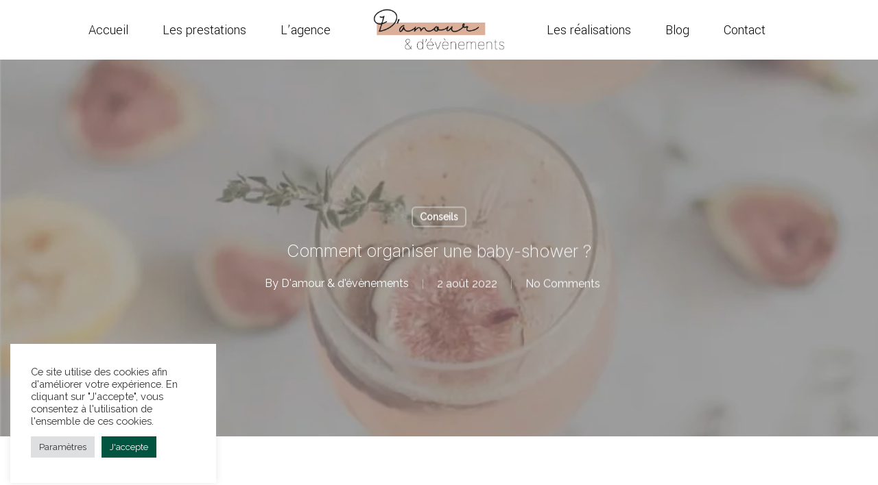

--- FILE ---
content_type: text/html; charset=UTF-8
request_url: https://damouretdevenements.fr/comment-organiser-une-baby-shower/
body_size: 24752
content:
<!doctype html><html lang="fr-FR" class="no-js"><head><meta charset="UTF-8"><meta name="viewport" content="width=device-width, initial-scale=1, maximum-scale=1, user-scalable=0" /><meta name='robots' content='index, follow, max-image-preview:large, max-snippet:-1, max-video-preview:-1' /><title>Organisation baby-shower Lille - D&#039;amour et d&#039;évènements</title><meta name="description" content="Où, avec qui, comment, quelle décoration, menu, ou cadeaux… Découvrez les conseils de l&#039;agence pour organiser une baby-shower." /><link rel="canonical" href="https://damouretdevenements.fr/comment-organiser-une-baby-shower/" /><meta property="og:locale" content="fr_FR" /><meta property="og:type" content="article" /><meta property="og:title" content="Organisation baby-shower Lille - D&#039;amour et d&#039;évènements" /><meta property="og:description" content="Où, avec qui, comment, quelle décoration, menu, ou cadeaux… Découvrez les conseils de l&#039;agence pour organiser une baby-shower." /><meta property="og:url" content="https://damouretdevenements.fr/comment-organiser-une-baby-shower/" /><meta property="og:site_name" content="D&#039;amour et d&#039;évènements" /><meta property="article:published_time" content="2022-08-02T08:41:08+00:00" /><meta property="article:modified_time" content="2023-11-07T11:23:50+00:00" /><meta property="og:image" content="https://damouretdevenements.fr/wp-content/uploads/2022/08/Cocktail-baby-shower.jpeg" /><meta property="og:image:width" content="900" /><meta property="og:image:height" content="1346" /><meta property="og:image:type" content="image/jpeg" /><meta name="author" content="D&#039;amour &amp; d&#039;évènements" /><meta name="twitter:card" content="summary_large_image" /><meta name="twitter:label1" content="Écrit par" /><meta name="twitter:data1" content="D&#039;amour &amp; d&#039;évènements" /><meta name="twitter:label2" content="Durée de lecture estimée" /><meta name="twitter:data2" content="9 minutes" /> <script type="application/ld+json" class="yoast-schema-graph">{"@context":"https://schema.org","@graph":[{"@type":"Article","@id":"https://damouretdevenements.fr/comment-organiser-une-baby-shower/#article","isPartOf":{"@id":"https://damouretdevenements.fr/comment-organiser-une-baby-shower/"},"author":{"name":"D'amour &amp; d'évènements","@id":"https://damouretdevenements.fr/#/schema/person/8bbf4e86cf2394f37cef9f34760b7272"},"headline":"Comment organiser une baby-shower ?","datePublished":"2022-08-02T08:41:08+00:00","dateModified":"2023-11-07T11:23:50+00:00","mainEntityOfPage":{"@id":"https://damouretdevenements.fr/comment-organiser-une-baby-shower/"},"wordCount":4226,"publisher":{"@id":"https://damouretdevenements.fr/#organization"},"image":{"@id":"https://damouretdevenements.fr/comment-organiser-une-baby-shower/#primaryimage"},"thumbnailUrl":"https://damouretdevenements.fr/wp-content/uploads/2022/08/Cocktail-baby-shower.jpeg","keywords":["amiens","baby-shower","Décoration","hauts-de-france","Inspiration","invités","lille","nord"],"articleSection":["Conseils"],"inLanguage":"fr-FR"},{"@type":"WebPage","@id":"https://damouretdevenements.fr/comment-organiser-une-baby-shower/","url":"https://damouretdevenements.fr/comment-organiser-une-baby-shower/","name":"Organisation baby-shower Lille - D&#039;amour et d&#039;évènements","isPartOf":{"@id":"https://damouretdevenements.fr/#website"},"primaryImageOfPage":{"@id":"https://damouretdevenements.fr/comment-organiser-une-baby-shower/#primaryimage"},"image":{"@id":"https://damouretdevenements.fr/comment-organiser-une-baby-shower/#primaryimage"},"thumbnailUrl":"https://damouretdevenements.fr/wp-content/uploads/2022/08/Cocktail-baby-shower.jpeg","datePublished":"2022-08-02T08:41:08+00:00","dateModified":"2023-11-07T11:23:50+00:00","description":"Où, avec qui, comment, quelle décoration, menu, ou cadeaux… Découvrez les conseils de l'agence pour organiser une baby-shower.","inLanguage":"fr-FR","potentialAction":[{"@type":"ReadAction","target":["https://damouretdevenements.fr/comment-organiser-une-baby-shower/"]}]},{"@type":"ImageObject","inLanguage":"fr-FR","@id":"https://damouretdevenements.fr/comment-organiser-une-baby-shower/#primaryimage","url":"https://damouretdevenements.fr/wp-content/uploads/2022/08/Cocktail-baby-shower.jpeg","contentUrl":"https://damouretdevenements.fr/wp-content/uploads/2022/08/Cocktail-baby-shower.jpeg","width":900,"height":1346,"caption":"Cocktail Baby Shower"},{"@type":"WebSite","@id":"https://damouretdevenements.fr/#website","url":"https://damouretdevenements.fr/","name":"D&#039;amour et d&#039;évènements","description":"","publisher":{"@id":"https://damouretdevenements.fr/#organization"},"potentialAction":[{"@type":"SearchAction","target":{"@type":"EntryPoint","urlTemplate":"https://damouretdevenements.fr/?s={search_term_string}"},"query-input":"required name=search_term_string"}],"inLanguage":"fr-FR"},{"@type":"Organization","@id":"https://damouretdevenements.fr/#organization","name":"D'amour & d'évènements","url":"https://damouretdevenements.fr/","logo":{"@type":"ImageObject","inLanguage":"fr-FR","@id":"https://damouretdevenements.fr/#/schema/logo/image/","url":"https://damouretdevenements.fr/wp-content/uploads/2021/07/cropped-Logo-Mathilde-2-01.png","contentUrl":"https://damouretdevenements.fr/wp-content/uploads/2021/07/cropped-Logo-Mathilde-2-01.png","width":512,"height":512,"caption":"D'amour & d'évènements"},"image":{"@id":"https://damouretdevenements.fr/#/schema/logo/image/"},"sameAs":["https://www.instagram.com/damouretdevenements/"]},{"@type":"Person","@id":"https://damouretdevenements.fr/#/schema/person/8bbf4e86cf2394f37cef9f34760b7272","name":"D'amour &amp; d'évènements","image":{"@type":"ImageObject","inLanguage":"fr-FR","@id":"https://damouretdevenements.fr/#/schema/person/image/","url":"https://secure.gravatar.com/avatar/7e41958bf6d90183baf605a2407c43bd?s=96&d=mm&r=g","contentUrl":"https://secure.gravatar.com/avatar/7e41958bf6d90183baf605a2407c43bd?s=96&d=mm&r=g","caption":"D'amour &amp; d'évènements"},"sameAs":["https://damouretdevenements.fr"],"url":"https://damouretdevenements.fr/author/cdaowcjcyt4/"}]}</script> <link rel='dns-prefetch' href='//fonts.googleapis.com' /><link rel="alternate" type="application/rss+xml" title="D&#039;amour et d&#039;évènements &raquo; Flux" href="https://damouretdevenements.fr/feed/" /><link rel="alternate" type="application/rss+xml" title="D&#039;amour et d&#039;évènements &raquo; Flux des commentaires" href="https://damouretdevenements.fr/comments/feed/" />  <script src="//www.googletagmanager.com/gtag/js?id=G-0SYJSF07JX"  data-cfasync="false" data-wpfc-render="false" type="text/javascript" async></script> <script data-cfasync="false" data-wpfc-render="false" type="text/plain" data-cli-class="cli-blocker-script"  data-cli-script-type="analytics" data-cli-block="true"  data-cli-element-position="head">var mi_version = '9.11.1';
				var mi_track_user = true;
				var mi_no_track_reason = '';
								var MonsterInsightsDefaultLocations = {"page_location":"https:\/\/damouretdevenements.fr\/comment-organiser-une-baby-shower\/"};
								if ( typeof MonsterInsightsPrivacyGuardFilter === 'function' ) {
					var MonsterInsightsLocations = (typeof MonsterInsightsExcludeQuery === 'object') ? MonsterInsightsPrivacyGuardFilter( MonsterInsightsExcludeQuery ) : MonsterInsightsPrivacyGuardFilter( MonsterInsightsDefaultLocations );
				} else {
					var MonsterInsightsLocations = (typeof MonsterInsightsExcludeQuery === 'object') ? MonsterInsightsExcludeQuery : MonsterInsightsDefaultLocations;
				}

								var disableStrs = [
										'ga-disable-G-0SYJSF07JX',
									];

				/* Function to detect opted out users */
				function __gtagTrackerIsOptedOut() {
					for (var index = 0; index < disableStrs.length; index++) {
						if (document.cookie.indexOf(disableStrs[index] + '=true') > -1) {
							return true;
						}
					}

					return false;
				}

				/* Disable tracking if the opt-out cookie exists. */
				if (__gtagTrackerIsOptedOut()) {
					for (var index = 0; index < disableStrs.length; index++) {
						window[disableStrs[index]] = true;
					}
				}

				/* Opt-out function */
				function __gtagTrackerOptout() {
					for (var index = 0; index < disableStrs.length; index++) {
						document.cookie = disableStrs[index] + '=true; expires=Thu, 31 Dec 2099 23:59:59 UTC; path=/';
						window[disableStrs[index]] = true;
					}
				}

				if ('undefined' === typeof gaOptout) {
					function gaOptout() {
						__gtagTrackerOptout();
					}
				}
								window.dataLayer = window.dataLayer || [];

				window.MonsterInsightsDualTracker = {
					helpers: {},
					trackers: {},
				};
				if (mi_track_user) {
					function __gtagDataLayer() {
						dataLayer.push(arguments);
					}

					function __gtagTracker(type, name, parameters) {
						if (!parameters) {
							parameters = {};
						}

						if (parameters.send_to) {
							__gtagDataLayer.apply(null, arguments);
							return;
						}

						if (type === 'event') {
														parameters.send_to = monsterinsights_frontend.v4_id;
							var hookName = name;
							if (typeof parameters['event_category'] !== 'undefined') {
								hookName = parameters['event_category'] + ':' + name;
							}

							if (typeof MonsterInsightsDualTracker.trackers[hookName] !== 'undefined') {
								MonsterInsightsDualTracker.trackers[hookName](parameters);
							} else {
								__gtagDataLayer('event', name, parameters);
							}
							
						} else {
							__gtagDataLayer.apply(null, arguments);
						}
					}

					__gtagTracker('js', new Date());
					__gtagTracker('set', {
						'developer_id.dZGIzZG': true,
											});
					if ( MonsterInsightsLocations.page_location ) {
						__gtagTracker('set', MonsterInsightsLocations);
					}
										__gtagTracker('config', 'G-0SYJSF07JX', {"forceSSL":"true","link_attribution":"true"} );
										window.gtag = __gtagTracker;										(function () {
						/* https://developers.google.com/analytics/devguides/collection/analyticsjs/ */
						/* ga and __gaTracker compatibility shim. */
						var noopfn = function () {
							return null;
						};
						var newtracker = function () {
							return new Tracker();
						};
						var Tracker = function () {
							return null;
						};
						var p = Tracker.prototype;
						p.get = noopfn;
						p.set = noopfn;
						p.send = function () {
							var args = Array.prototype.slice.call(arguments);
							args.unshift('send');
							__gaTracker.apply(null, args);
						};
						var __gaTracker = function () {
							var len = arguments.length;
							if (len === 0) {
								return;
							}
							var f = arguments[len - 1];
							if (typeof f !== 'object' || f === null || typeof f.hitCallback !== 'function') {
								if ('send' === arguments[0]) {
									var hitConverted, hitObject = false, action;
									if ('event' === arguments[1]) {
										if ('undefined' !== typeof arguments[3]) {
											hitObject = {
												'eventAction': arguments[3],
												'eventCategory': arguments[2],
												'eventLabel': arguments[4],
												'value': arguments[5] ? arguments[5] : 1,
											}
										}
									}
									if ('pageview' === arguments[1]) {
										if ('undefined' !== typeof arguments[2]) {
											hitObject = {
												'eventAction': 'page_view',
												'page_path': arguments[2],
											}
										}
									}
									if (typeof arguments[2] === 'object') {
										hitObject = arguments[2];
									}
									if (typeof arguments[5] === 'object') {
										Object.assign(hitObject, arguments[5]);
									}
									if ('undefined' !== typeof arguments[1].hitType) {
										hitObject = arguments[1];
										if ('pageview' === hitObject.hitType) {
											hitObject.eventAction = 'page_view';
										}
									}
									if (hitObject) {
										action = 'timing' === arguments[1].hitType ? 'timing_complete' : hitObject.eventAction;
										hitConverted = mapArgs(hitObject);
										__gtagTracker('event', action, hitConverted);
									}
								}
								return;
							}

							function mapArgs(args) {
								var arg, hit = {};
								var gaMap = {
									'eventCategory': 'event_category',
									'eventAction': 'event_action',
									'eventLabel': 'event_label',
									'eventValue': 'event_value',
									'nonInteraction': 'non_interaction',
									'timingCategory': 'event_category',
									'timingVar': 'name',
									'timingValue': 'value',
									'timingLabel': 'event_label',
									'page': 'page_path',
									'location': 'page_location',
									'title': 'page_title',
									'referrer' : 'page_referrer',
								};
								for (arg in args) {
																		if (!(!args.hasOwnProperty(arg) || !gaMap.hasOwnProperty(arg))) {
										hit[gaMap[arg]] = args[arg];
									} else {
										hit[arg] = args[arg];
									}
								}
								return hit;
							}

							try {
								f.hitCallback();
							} catch (ex) {
							}
						};
						__gaTracker.create = newtracker;
						__gaTracker.getByName = newtracker;
						__gaTracker.getAll = function () {
							return [];
						};
						__gaTracker.remove = noopfn;
						__gaTracker.loaded = true;
						window['__gaTracker'] = __gaTracker;
					})();
									} else {
										console.log("");
					(function () {
						function __gtagTracker() {
							return null;
						}

						window['__gtagTracker'] = __gtagTracker;
						window['gtag'] = __gtagTracker;
					})();
									}</script> <link rel='stylesheet' id='sbi_styles-css' href='https://damouretdevenements.fr/wp-content/plugins/instagram-feed/css/sbi-styles.min.css?ver=6.5.0' type='text/css' media='all' /><style id='classic-theme-styles-inline-css' type='text/css'>/*! This file is auto-generated */
.wp-block-button__link{color:#fff;background-color:#32373c;border-radius:9999px;box-shadow:none;text-decoration:none;padding:calc(.667em + 2px) calc(1.333em + 2px);font-size:1.125em}.wp-block-file__button{background:#32373c;color:#fff;text-decoration:none}</style><style id='global-styles-inline-css' type='text/css'>:root{--wp--preset--aspect-ratio--square: 1;--wp--preset--aspect-ratio--4-3: 4/3;--wp--preset--aspect-ratio--3-4: 3/4;--wp--preset--aspect-ratio--3-2: 3/2;--wp--preset--aspect-ratio--2-3: 2/3;--wp--preset--aspect-ratio--16-9: 16/9;--wp--preset--aspect-ratio--9-16: 9/16;--wp--preset--color--black: #000000;--wp--preset--color--cyan-bluish-gray: #abb8c3;--wp--preset--color--white: #ffffff;--wp--preset--color--pale-pink: #f78da7;--wp--preset--color--vivid-red: #cf2e2e;--wp--preset--color--luminous-vivid-orange: #ff6900;--wp--preset--color--luminous-vivid-amber: #fcb900;--wp--preset--color--light-green-cyan: #7bdcb5;--wp--preset--color--vivid-green-cyan: #00d084;--wp--preset--color--pale-cyan-blue: #8ed1fc;--wp--preset--color--vivid-cyan-blue: #0693e3;--wp--preset--color--vivid-purple: #9b51e0;--wp--preset--gradient--vivid-cyan-blue-to-vivid-purple: linear-gradient(135deg,rgba(6,147,227,1) 0%,rgb(155,81,224) 100%);--wp--preset--gradient--light-green-cyan-to-vivid-green-cyan: linear-gradient(135deg,rgb(122,220,180) 0%,rgb(0,208,130) 100%);--wp--preset--gradient--luminous-vivid-amber-to-luminous-vivid-orange: linear-gradient(135deg,rgba(252,185,0,1) 0%,rgba(255,105,0,1) 100%);--wp--preset--gradient--luminous-vivid-orange-to-vivid-red: linear-gradient(135deg,rgba(255,105,0,1) 0%,rgb(207,46,46) 100%);--wp--preset--gradient--very-light-gray-to-cyan-bluish-gray: linear-gradient(135deg,rgb(238,238,238) 0%,rgb(169,184,195) 100%);--wp--preset--gradient--cool-to-warm-spectrum: linear-gradient(135deg,rgb(74,234,220) 0%,rgb(151,120,209) 20%,rgb(207,42,186) 40%,rgb(238,44,130) 60%,rgb(251,105,98) 80%,rgb(254,248,76) 100%);--wp--preset--gradient--blush-light-purple: linear-gradient(135deg,rgb(255,206,236) 0%,rgb(152,150,240) 100%);--wp--preset--gradient--blush-bordeaux: linear-gradient(135deg,rgb(254,205,165) 0%,rgb(254,45,45) 50%,rgb(107,0,62) 100%);--wp--preset--gradient--luminous-dusk: linear-gradient(135deg,rgb(255,203,112) 0%,rgb(199,81,192) 50%,rgb(65,88,208) 100%);--wp--preset--gradient--pale-ocean: linear-gradient(135deg,rgb(255,245,203) 0%,rgb(182,227,212) 50%,rgb(51,167,181) 100%);--wp--preset--gradient--electric-grass: linear-gradient(135deg,rgb(202,248,128) 0%,rgb(113,206,126) 100%);--wp--preset--gradient--midnight: linear-gradient(135deg,rgb(2,3,129) 0%,rgb(40,116,252) 100%);--wp--preset--font-size--small: 13px;--wp--preset--font-size--medium: 20px;--wp--preset--font-size--large: 36px;--wp--preset--font-size--x-large: 42px;--wp--preset--spacing--20: 0.44rem;--wp--preset--spacing--30: 0.67rem;--wp--preset--spacing--40: 1rem;--wp--preset--spacing--50: 1.5rem;--wp--preset--spacing--60: 2.25rem;--wp--preset--spacing--70: 3.38rem;--wp--preset--spacing--80: 5.06rem;--wp--preset--shadow--natural: 6px 6px 9px rgba(0, 0, 0, 0.2);--wp--preset--shadow--deep: 12px 12px 50px rgba(0, 0, 0, 0.4);--wp--preset--shadow--sharp: 6px 6px 0px rgba(0, 0, 0, 0.2);--wp--preset--shadow--outlined: 6px 6px 0px -3px rgba(255, 255, 255, 1), 6px 6px rgba(0, 0, 0, 1);--wp--preset--shadow--crisp: 6px 6px 0px rgba(0, 0, 0, 1);}:where(.is-layout-flex){gap: 0.5em;}:where(.is-layout-grid){gap: 0.5em;}body .is-layout-flex{display: flex;}.is-layout-flex{flex-wrap: wrap;align-items: center;}.is-layout-flex > :is(*, div){margin: 0;}body .is-layout-grid{display: grid;}.is-layout-grid > :is(*, div){margin: 0;}:where(.wp-block-columns.is-layout-flex){gap: 2em;}:where(.wp-block-columns.is-layout-grid){gap: 2em;}:where(.wp-block-post-template.is-layout-flex){gap: 1.25em;}:where(.wp-block-post-template.is-layout-grid){gap: 1.25em;}.has-black-color{color: var(--wp--preset--color--black) !important;}.has-cyan-bluish-gray-color{color: var(--wp--preset--color--cyan-bluish-gray) !important;}.has-white-color{color: var(--wp--preset--color--white) !important;}.has-pale-pink-color{color: var(--wp--preset--color--pale-pink) !important;}.has-vivid-red-color{color: var(--wp--preset--color--vivid-red) !important;}.has-luminous-vivid-orange-color{color: var(--wp--preset--color--luminous-vivid-orange) !important;}.has-luminous-vivid-amber-color{color: var(--wp--preset--color--luminous-vivid-amber) !important;}.has-light-green-cyan-color{color: var(--wp--preset--color--light-green-cyan) !important;}.has-vivid-green-cyan-color{color: var(--wp--preset--color--vivid-green-cyan) !important;}.has-pale-cyan-blue-color{color: var(--wp--preset--color--pale-cyan-blue) !important;}.has-vivid-cyan-blue-color{color: var(--wp--preset--color--vivid-cyan-blue) !important;}.has-vivid-purple-color{color: var(--wp--preset--color--vivid-purple) !important;}.has-black-background-color{background-color: var(--wp--preset--color--black) !important;}.has-cyan-bluish-gray-background-color{background-color: var(--wp--preset--color--cyan-bluish-gray) !important;}.has-white-background-color{background-color: var(--wp--preset--color--white) !important;}.has-pale-pink-background-color{background-color: var(--wp--preset--color--pale-pink) !important;}.has-vivid-red-background-color{background-color: var(--wp--preset--color--vivid-red) !important;}.has-luminous-vivid-orange-background-color{background-color: var(--wp--preset--color--luminous-vivid-orange) !important;}.has-luminous-vivid-amber-background-color{background-color: var(--wp--preset--color--luminous-vivid-amber) !important;}.has-light-green-cyan-background-color{background-color: var(--wp--preset--color--light-green-cyan) !important;}.has-vivid-green-cyan-background-color{background-color: var(--wp--preset--color--vivid-green-cyan) !important;}.has-pale-cyan-blue-background-color{background-color: var(--wp--preset--color--pale-cyan-blue) !important;}.has-vivid-cyan-blue-background-color{background-color: var(--wp--preset--color--vivid-cyan-blue) !important;}.has-vivid-purple-background-color{background-color: var(--wp--preset--color--vivid-purple) !important;}.has-black-border-color{border-color: var(--wp--preset--color--black) !important;}.has-cyan-bluish-gray-border-color{border-color: var(--wp--preset--color--cyan-bluish-gray) !important;}.has-white-border-color{border-color: var(--wp--preset--color--white) !important;}.has-pale-pink-border-color{border-color: var(--wp--preset--color--pale-pink) !important;}.has-vivid-red-border-color{border-color: var(--wp--preset--color--vivid-red) !important;}.has-luminous-vivid-orange-border-color{border-color: var(--wp--preset--color--luminous-vivid-orange) !important;}.has-luminous-vivid-amber-border-color{border-color: var(--wp--preset--color--luminous-vivid-amber) !important;}.has-light-green-cyan-border-color{border-color: var(--wp--preset--color--light-green-cyan) !important;}.has-vivid-green-cyan-border-color{border-color: var(--wp--preset--color--vivid-green-cyan) !important;}.has-pale-cyan-blue-border-color{border-color: var(--wp--preset--color--pale-cyan-blue) !important;}.has-vivid-cyan-blue-border-color{border-color: var(--wp--preset--color--vivid-cyan-blue) !important;}.has-vivid-purple-border-color{border-color: var(--wp--preset--color--vivid-purple) !important;}.has-vivid-cyan-blue-to-vivid-purple-gradient-background{background: var(--wp--preset--gradient--vivid-cyan-blue-to-vivid-purple) !important;}.has-light-green-cyan-to-vivid-green-cyan-gradient-background{background: var(--wp--preset--gradient--light-green-cyan-to-vivid-green-cyan) !important;}.has-luminous-vivid-amber-to-luminous-vivid-orange-gradient-background{background: var(--wp--preset--gradient--luminous-vivid-amber-to-luminous-vivid-orange) !important;}.has-luminous-vivid-orange-to-vivid-red-gradient-background{background: var(--wp--preset--gradient--luminous-vivid-orange-to-vivid-red) !important;}.has-very-light-gray-to-cyan-bluish-gray-gradient-background{background: var(--wp--preset--gradient--very-light-gray-to-cyan-bluish-gray) !important;}.has-cool-to-warm-spectrum-gradient-background{background: var(--wp--preset--gradient--cool-to-warm-spectrum) !important;}.has-blush-light-purple-gradient-background{background: var(--wp--preset--gradient--blush-light-purple) !important;}.has-blush-bordeaux-gradient-background{background: var(--wp--preset--gradient--blush-bordeaux) !important;}.has-luminous-dusk-gradient-background{background: var(--wp--preset--gradient--luminous-dusk) !important;}.has-pale-ocean-gradient-background{background: var(--wp--preset--gradient--pale-ocean) !important;}.has-electric-grass-gradient-background{background: var(--wp--preset--gradient--electric-grass) !important;}.has-midnight-gradient-background{background: var(--wp--preset--gradient--midnight) !important;}.has-small-font-size{font-size: var(--wp--preset--font-size--small) !important;}.has-medium-font-size{font-size: var(--wp--preset--font-size--medium) !important;}.has-large-font-size{font-size: var(--wp--preset--font-size--large) !important;}.has-x-large-font-size{font-size: var(--wp--preset--font-size--x-large) !important;}
:where(.wp-block-post-template.is-layout-flex){gap: 1.25em;}:where(.wp-block-post-template.is-layout-grid){gap: 1.25em;}
:where(.wp-block-columns.is-layout-flex){gap: 2em;}:where(.wp-block-columns.is-layout-grid){gap: 2em;}
:root :where(.wp-block-pullquote){font-size: 1.5em;line-height: 1.6;}</style><link rel='stylesheet' id='contact-form-7-css' href='https://damouretdevenements.fr/wp-content/cache/autoptimize/autoptimize_single_3fd2afa98866679439097f4ab102fe0a.php?ver=5.9.8' type='text/css' media='all' /><link rel='stylesheet' id='cookie-law-info-css' href='https://damouretdevenements.fr/wp-content/cache/autoptimize/autoptimize_single_20e8490fab0dcf7557a5c8b54494db6f.php?ver=3.2.5' type='text/css' media='all' /><link rel='stylesheet' id='cookie-law-info-gdpr-css' href='https://damouretdevenements.fr/wp-content/cache/autoptimize/autoptimize_single_359aca8a88b2331aa34ac505acad9911.php?ver=3.2.5' type='text/css' media='all' /><link rel='stylesheet' id='font-awesome-css' href='https://damouretdevenements.fr/wp-content/themes/salient/css/font-awesome.min.css?ver=4.7.1' type='text/css' media='all' /><link rel='stylesheet' id='salient-grid-system-css' href='https://damouretdevenements.fr/wp-content/cache/autoptimize/autoptimize_single_d39717748faeaaf9df4b76394c19db9d.php?ver=14.0.3' type='text/css' media='all' /><link rel='stylesheet' id='main-styles-css' href='https://damouretdevenements.fr/wp-content/cache/autoptimize/autoptimize_single_d1d785f797e3942ed948e7d591deb7bd.php?ver=14.0.3' type='text/css' media='all' /><link rel='stylesheet' id='nectar-header-layout-centered-logo-between-menu-css' href='https://damouretdevenements.fr/wp-content/cache/autoptimize/autoptimize_single_62509448532275e2e08c41d9bba5b94e.php?ver=14.0.3' type='text/css' media='all' /><link rel='stylesheet' id='nectar-single-styles-css' href='https://damouretdevenements.fr/wp-content/cache/autoptimize/autoptimize_single_ff6415589c210546e6ed7b8d7fead4a7.php?ver=14.0.3' type='text/css' media='all' /><link rel='stylesheet' id='nectar-element-highlighted-text-css' href='https://damouretdevenements.fr/wp-content/cache/autoptimize/autoptimize_single_30819c71972ef8899b90a799fd44d1bc.php?ver=14.0.3' type='text/css' media='all' /><link rel='stylesheet' id='nectar_default_font_open_sans-css' href='https://fonts.googleapis.com/css?family=Open+Sans%3A300%2C400%2C600%2C700&#038;subset=latin%2Clatin-ext' type='text/css' media='all' /><link rel='stylesheet' id='responsive-css' href='https://damouretdevenements.fr/wp-content/cache/autoptimize/autoptimize_single_c5401855e48c3e1e23ee82e7cae5bcd9.php?ver=14.0.3' type='text/css' media='all' /><link rel='stylesheet' id='skin-material-css' href='https://damouretdevenements.fr/wp-content/cache/autoptimize/autoptimize_single_4e8911b49eda42fee8692e3d4c075855.php?ver=14.0.3' type='text/css' media='all' /><link rel='stylesheet' id='salient-wp-menu-dynamic-css' href='https://damouretdevenements.fr/wp-content/cache/autoptimize/autoptimize_single_69a0022c4348cbd4d3c50a78a62e90ac.php?ver=33832' type='text/css' media='all' /><link rel='stylesheet' id='js_composer_front-css' href='https://damouretdevenements.fr/wp-content/plugins/js_composer_salient/assets/css/js_composer.min.css?ver=6.6.0' type='text/css' media='all' /><link rel='stylesheet' id='dynamic-css-css' href='https://damouretdevenements.fr/wp-content/cache/autoptimize/autoptimize_single_4426b044701b08d081eedf2b4920d628.php?ver=6284' type='text/css' media='all' /><style id='dynamic-css-inline-css' type='text/css'>#page-header-bg[data-post-hs="default_minimal"] .inner-wrap{text-align:center}#page-header-bg[data-post-hs="default_minimal"] .inner-wrap >a,.material #page-header-bg.fullscreen-header .inner-wrap >a{color:#fff;font-weight:600;border:2px solid rgba(255,255,255,0.4);padding:4px 10px;margin:5px 6px 0 5px;display:inline-block;transition:all 0.2s ease;-webkit-transition:all 0.2s ease;font-size:14px;line-height:18px}body.material #page-header-bg.fullscreen-header .inner-wrap >a{margin-bottom:15px;}body.material #page-header-bg.fullscreen-header .inner-wrap >a{border:none;padding:6px 10px}body[data-button-style^="rounded"] #page-header-bg[data-post-hs="default_minimal"] .inner-wrap >a,body[data-button-style^="rounded"].material #page-header-bg.fullscreen-header .inner-wrap >a{border-radius:100px}body.single [data-post-hs="default_minimal"] #single-below-header span,body.single .heading-title[data-header-style="default_minimal"] #single-below-header span{line-height:14px;}#page-header-bg[data-post-hs="default_minimal"] #single-below-header{text-align:center;position:relative;z-index:100}#page-header-bg[data-post-hs="default_minimal"] #single-below-header span{float:none;display:inline-block}#page-header-bg[data-post-hs="default_minimal"] .inner-wrap >a:hover,#page-header-bg[data-post-hs="default_minimal"] .inner-wrap >a:focus{border-color:transparent}#page-header-bg.fullscreen-header .avatar,#page-header-bg[data-post-hs="default_minimal"] .avatar{border-radius:100%}#page-header-bg.fullscreen-header .meta-author span,#page-header-bg[data-post-hs="default_minimal"] .meta-author span{display:block}#page-header-bg.fullscreen-header .meta-author img{margin-bottom:0;height:50px;width:auto}#page-header-bg[data-post-hs="default_minimal"] .meta-author img{margin-bottom:0;height:40px;width:auto}#page-header-bg[data-post-hs="default_minimal"] .author-section{position:absolute;bottom:30px}#page-header-bg.fullscreen-header .meta-author,#page-header-bg[data-post-hs="default_minimal"] .meta-author{font-size:18px}#page-header-bg.fullscreen-header .author-section .meta-date,#page-header-bg[data-post-hs="default_minimal"] .author-section .meta-date{font-size:12px;color:rgba(255,255,255,0.8)}#page-header-bg.fullscreen-header .author-section .meta-date i{font-size:12px}#page-header-bg[data-post-hs="default_minimal"] .author-section .meta-date i{font-size:11px;line-height:14px}#page-header-bg[data-post-hs="default_minimal"] .author-section .avatar-post-info{position:relative;top:-5px}#page-header-bg.fullscreen-header .author-section a,#page-header-bg[data-post-hs="default_minimal"] .author-section a{display:block;margin-bottom:-2px}#page-header-bg[data-post-hs="default_minimal"] .author-section a{font-size:14px;line-height:14px}#page-header-bg.fullscreen-header .author-section a:hover,#page-header-bg[data-post-hs="default_minimal"] .author-section a:hover{color:rgba(255,255,255,0.85)!important}#page-header-bg.fullscreen-header .author-section,#page-header-bg[data-post-hs="default_minimal"] .author-section{width:100%;z-index:10;text-align:center}#page-header-bg.fullscreen-header .author-section{margin-top:25px;}#page-header-bg.fullscreen-header .author-section span,#page-header-bg[data-post-hs="default_minimal"] .author-section span{padding-left:0;line-height:20px;font-size:20px}#page-header-bg.fullscreen-header .author-section .avatar-post-info,#page-header-bg[data-post-hs="default_minimal"] .author-section .avatar-post-info{margin-left:10px}#page-header-bg.fullscreen-header .author-section .avatar-post-info,#page-header-bg.fullscreen-header .author-section .meta-author,#page-header-bg[data-post-hs="default_minimal"] .author-section .avatar-post-info,#page-header-bg[data-post-hs="default_minimal"] .author-section .meta-author{text-align:left;display:inline-block;top:9px}@media only screen and (min-width :690px) and (max-width :999px){body.single-post #page-header-bg[data-post-hs="default_minimal"]{padding-top:10%;padding-bottom:10%;}}@media only screen and (max-width :690px){#ajax-content-wrap #page-header-bg[data-post-hs="default_minimal"] #single-below-header span:not(.rich-snippet-hidden),#ajax-content-wrap .row.heading-title[data-header-style="default_minimal"] .col.section-title span.meta-category{display:inline-block;}.container-wrap[data-remove-post-comment-number="0"][data-remove-post-author="0"][data-remove-post-date="0"] .heading-title[data-header-style="default_minimal"] #single-below-header > span,#page-header-bg[data-post-hs="default_minimal"] .span_6[data-remove-post-comment-number="0"][data-remove-post-author="0"][data-remove-post-date="0"] #single-below-header > span{padding:0 8px;}.container-wrap[data-remove-post-comment-number="0"][data-remove-post-author="0"][data-remove-post-date="0"] .heading-title[data-header-style="default_minimal"] #single-below-header span,#page-header-bg[data-post-hs="default_minimal"] .span_6[data-remove-post-comment-number="0"][data-remove-post-author="0"][data-remove-post-date="0"] #single-below-header span{font-size:13px;line-height:10px;}.material #page-header-bg.fullscreen-header .author-section{margin-top:5px;}#page-header-bg.fullscreen-header .author-section{bottom:20px;}#page-header-bg.fullscreen-header .author-section .meta-date:not(.updated){margin-top:-4px;display:block;}#page-header-bg.fullscreen-header .author-section .avatar-post-info{margin:10px 0 0 0;}}#page-header-bg h1,#page-header-bg .subheader,.nectar-box-roll .overlaid-content h1,.nectar-box-roll .overlaid-content .subheader,#page-header-bg #portfolio-nav a i,body .section-title #portfolio-nav a:hover i,.page-header-no-bg h1,.page-header-no-bg span,#page-header-bg #portfolio-nav a i,#page-header-bg span,#page-header-bg #single-below-header a:hover,#page-header-bg #single-below-header a:focus,#page-header-bg.fullscreen-header .author-section a{color:#ffffff!important;}body #page-header-bg .pinterest-share i,body #page-header-bg .facebook-share i,body #page-header-bg .linkedin-share i,body #page-header-bg .twitter-share i,body #page-header-bg .google-plus-share i,body #page-header-bg .icon-salient-heart,body #page-header-bg .icon-salient-heart-2{color:#ffffff;}#page-header-bg[data-post-hs="default_minimal"] .inner-wrap > a:not(:hover){color:#ffffff;border-color:rgba(255,255,255,0.4);}.single #page-header-bg #single-below-header > span{border-color:rgba(255,255,255,0.4);}body .section-title #portfolio-nav a:hover i{opacity:0.75;}.single #page-header-bg .blog-title #single-meta .nectar-social.hover > div a,.single #page-header-bg .blog-title #single-meta > div a,.single #page-header-bg .blog-title #single-meta ul .n-shortcode a,#page-header-bg .blog-title #single-meta .nectar-social.hover .share-btn{border-color:rgba(255,255,255,0.4);}.single #page-header-bg .blog-title #single-meta .nectar-social.hover > div a:hover,#page-header-bg .blog-title #single-meta .nectar-social.hover .share-btn:hover,.single #page-header-bg .blog-title #single-meta div > a:hover,.single #page-header-bg .blog-title #single-meta ul .n-shortcode a:hover,.single #page-header-bg .blog-title #single-meta ul li:not(.meta-share-count):hover > a{border-color:rgba(255,255,255,1);}.single #page-header-bg #single-meta div span,.single #page-header-bg #single-meta > div a,.single #page-header-bg #single-meta > div i{color:#ffffff!important;}.single #page-header-bg #single-meta ul .meta-share-count .nectar-social a i{color:rgba(255,255,255,0.7)!important;}.single #page-header-bg #single-meta ul .meta-share-count .nectar-social a:hover i{color:rgba(255,255,255,1)!important;}@media only screen and (min-width:1000px){body #ajax-content-wrap.no-scroll{min-height:calc(100vh - 87px);height:calc(100vh - 87px)!important;}}@media only screen and (min-width:1000px){#page-header-wrap.fullscreen-header,#page-header-wrap.fullscreen-header #page-header-bg,html:not(.nectar-box-roll-loaded) .nectar-box-roll > #page-header-bg.fullscreen-header,.nectar_fullscreen_zoom_recent_projects,#nectar_fullscreen_rows:not(.afterLoaded) > div{height:calc(100vh - 86px);}.wpb_row.vc_row-o-full-height.top-level,.wpb_row.vc_row-o-full-height.top-level > .col.span_12{min-height:calc(100vh - 86px);}html:not(.nectar-box-roll-loaded) .nectar-box-roll > #page-header-bg.fullscreen-header{top:87px;}.nectar-slider-wrap[data-fullscreen="true"]:not(.loaded),.nectar-slider-wrap[data-fullscreen="true"]:not(.loaded) .swiper-container{height:calc(100vh - 85px)!important;}.admin-bar .nectar-slider-wrap[data-fullscreen="true"]:not(.loaded),.admin-bar .nectar-slider-wrap[data-fullscreen="true"]:not(.loaded) .swiper-container{height:calc(100vh - 85px - 32px)!important;}}@media only screen and (max-width:999px){.using-mobile-browser #nectar_fullscreen_rows:not(.afterLoaded):not([data-mobile-disable="on"]) > div{height:calc(100vh - 126px);}.using-mobile-browser .wpb_row.vc_row-o-full-height.top-level,.using-mobile-browser .wpb_row.vc_row-o-full-height.top-level > .col.span_12,[data-permanent-transparent="1"].using-mobile-browser .wpb_row.vc_row-o-full-height.top-level,[data-permanent-transparent="1"].using-mobile-browser .wpb_row.vc_row-o-full-height.top-level > .col.span_12{min-height:calc(100vh - 126px);}html:not(.nectar-box-roll-loaded) .nectar-box-roll > #page-header-bg.fullscreen-header,.nectar_fullscreen_zoom_recent_projects,.nectar-slider-wrap[data-fullscreen="true"]:not(.loaded),.nectar-slider-wrap[data-fullscreen="true"]:not(.loaded) .swiper-container,#nectar_fullscreen_rows:not(.afterLoaded):not([data-mobile-disable="on"]) > div{height:calc(100vh - 73px);}.wpb_row.vc_row-o-full-height.top-level,.wpb_row.vc_row-o-full-height.top-level > .col.span_12{min-height:calc(100vh - 73px);}body[data-transparent-header="false"] #ajax-content-wrap.no-scroll{min-height:calc(100vh - 73px);height:calc(100vh - 73px);}}.img-with-aniamtion-wrap[data-border-radius="none"] .img-with-animation,.img-with-aniamtion-wrap[data-border-radius="none"] .hover-wrap{border-radius:none;}.nectar-highlighted-text[data-color="#ddaf98"]:not([data-style="text_outline"]) em{background-image:linear-gradient(to right,#ddaf98 0,#ddaf98 100%);}.nectar-highlighted-text[data-color="#ddaf98"]:not([data-style="text_outline"]) em.has-link,.nectar-highlighted-text[data-color="#ddaf98"]:not([data-style="text_outline"]) a em{background-image:linear-gradient(to right,#ddaf98 0,#ddaf98 100%),linear-gradient(to right,#ddaf98 0,#ddaf98 100%);}.screen-reader-text,.nectar-skip-to-content:not(:focus){border:0;clip:rect(1px,1px,1px,1px);clip-path:inset(50%);height:1px;margin:-1px;overflow:hidden;padding:0;position:absolute!important;width:1px;word-wrap:normal!important;}</style><link rel='stylesheet' id='salient-child-style-css' href='https://damouretdevenements.fr/wp-content/themes/salient-child/style.css?ver=14.0.3' type='text/css' media='all' /><link rel='stylesheet' id='redux-google-fonts-salient_redux-css' href='https://fonts.googleapis.com/css?family=Yantramanav%3A300%7CRaleway%3A400%2C300%7CInter%3A200%7CBig+Shoulders+Display%3A400&#038;subset=latin-ext%2Clatin&#038;ver=1683282535' type='text/css' media='all' /> <script type="text/plain" data-cli-class="cli-blocker-script"  data-cli-script-type="analytics" data-cli-block="true"  data-cli-element-position="head" src="https://damouretdevenements.fr/wp-content/plugins/google-analytics-for-wordpress/assets/js/frontend-gtag.min.js?ver=9.11.1" id="monsterinsights-frontend-script-js" async="async" data-wp-strategy="async"></script> <script data-cfasync="false" data-wpfc-render="false" type="text/javascript" id='monsterinsights-frontend-script-js-extra'>var monsterinsights_frontend = {"js_events_tracking":"true","download_extensions":"doc,pdf,ppt,zip,xls,docx,pptx,xlsx","inbound_paths":"[{\"path\":\"\\\/go\\\/\",\"label\":\"affiliate\"},{\"path\":\"\\\/recommend\\\/\",\"label\":\"affiliate\"}]","home_url":"https:\/\/damouretdevenements.fr","hash_tracking":"false","v4_id":"G-0SYJSF07JX"};</script> <script type="text/javascript" src="https://damouretdevenements.fr/wp-includes/js/jquery/jquery.min.js?ver=3.7.1" id="jquery-core-js"></script> <script defer type="text/javascript" src="https://damouretdevenements.fr/wp-includes/js/jquery/jquery-migrate.min.js?ver=3.4.1" id="jquery-migrate-js"></script> <script defer id="cookie-law-info-js-extra" src="[data-uri]"></script> <script defer type="text/javascript" src="https://damouretdevenements.fr/wp-content/cache/autoptimize/autoptimize_single_c5592a6fda4d0b779f56db2d5ddac010.php?ver=3.2.5" id="cookie-law-info-js"></script> <link rel="https://api.w.org/" href="https://damouretdevenements.fr/wp-json/" /><link rel="alternate" title="JSON" type="application/json" href="https://damouretdevenements.fr/wp-json/wp/v2/posts/1476" /><link rel="EditURI" type="application/rsd+xml" title="RSD" href="https://damouretdevenements.fr/xmlrpc.php?rsd" /><meta name="generator" content="WordPress 6.6.4" /><link rel='shortlink' href='https://damouretdevenements.fr/?p=1476' /><link rel="alternate" title="oEmbed (JSON)" type="application/json+oembed" href="https://damouretdevenements.fr/wp-json/oembed/1.0/embed?url=https%3A%2F%2Fdamouretdevenements.fr%2Fcomment-organiser-une-baby-shower%2F" /><link rel="alternate" title="oEmbed (XML)" type="text/xml+oembed" href="https://damouretdevenements.fr/wp-json/oembed/1.0/embed?url=https%3A%2F%2Fdamouretdevenements.fr%2Fcomment-organiser-une-baby-shower%2F&#038;format=xml" /> <script defer src="[data-uri]"></script><meta name="generator" content="Powered by WPBakery Page Builder - drag and drop page builder for WordPress."/><link rel="icon" href="https://damouretdevenements.fr/wp-content/uploads/2021/07/cropped-Logo-Mathilde-2-01-32x32.png" sizes="32x32" /><link rel="icon" href="https://damouretdevenements.fr/wp-content/uploads/2021/07/cropped-Logo-Mathilde-2-01-192x192.png" sizes="192x192" /><link rel="apple-touch-icon" href="https://damouretdevenements.fr/wp-content/uploads/2021/07/cropped-Logo-Mathilde-2-01-180x180.png" /><meta name="msapplication-TileImage" content="https://damouretdevenements.fr/wp-content/uploads/2021/07/cropped-Logo-Mathilde-2-01-270x270.png" /><style type="text/css" id="wp-custom-css">.grecaptcha-badge { visibility: hidden; }</style><noscript><style>.wpb_animate_when_almost_visible { opacity: 1; }</style></noscript></head><body class="post-template-default single single-post postid-1476 single-format-standard material wpb-js-composer js-comp-ver-6.6.0 vc_responsive" data-footer-reveal="false" data-footer-reveal-shadow="none" data-header-format="centered-logo-between-menu" data-body-border="off" data-boxed-style="" data-header-breakpoint="1000" data-dropdown-style="minimal" data-cae="easeOutCubic" data-cad="750" data-megamenu-width="contained" data-aie="none" data-ls="fancybox" data-apte="standard" data-hhun="0" data-fancy-form-rcs="default" data-form-style="default" data-form-submit="regular" data-is="minimal" data-button-style="slightly_rounded" data-user-account-button="false" data-flex-cols="true" data-col-gap="default" data-header-inherit-rc="false" data-header-search="false" data-animated-anchors="true" data-ajax-transitions="false" data-full-width-header="true" data-slide-out-widget-area="true" data-slide-out-widget-area-style="simple" data-user-set-ocm="1" data-loading-animation="none" data-bg-header="true" data-responsive="1" data-ext-responsive="true" data-ext-padding="90" data-header-resize="1" data-header-color="custom" data-transparent-header="false" data-cart="false" data-remove-m-parallax="" data-remove-m-video-bgs="" data-m-animate="0" data-force-header-trans-color="light" data-smooth-scrolling="0" data-permanent-transparent="false" > <script defer src="[data-uri]"></script><a href="#ajax-content-wrap" class="nectar-skip-to-content">Skip to main content</a><div class="ocm-effect-wrap"><div class="ocm-effect-wrap-inner"><div id="header-space"  data-header-mobile-fixed='1'></div><div id="header-outer" data-has-menu="true" data-has-buttons="yes" data-header-button_style="default" data-using-pr-menu="false" data-mobile-fixed="1" data-ptnm="false" data-lhe="default" data-user-set-bg="#ffffff" data-format="centered-logo-between-menu" data-permanent-transparent="false" data-megamenu-rt="0" data-remove-fixed="0" data-header-resize="1" data-cart="false" data-transparency-option="0" data-box-shadow="none" data-shrink-num="25" data-using-secondary="0" data-using-logo="1" data-logo-height="75" data-m-logo-height="50" data-padding="6" data-full-width="true" data-condense="false" ><div id="search-outer" class="nectar"><div id="search"><div class="container"><div id="search-box"><div class="inner-wrap"><div class="col span_12"><form role="search" action="https://damouretdevenements.fr/" method="GET"> <input type="text" name="s"  value="" aria-label="Search" placeholder="Search" /> <span>Hit enter to search or ESC to close</span></form></div></div></div><div id="close"><a href="#"><span class="screen-reader-text">Close Search</span> <span class="close-wrap"> <span class="close-line close-line1"></span> <span class="close-line close-line2"></span> </span> </a></div></div></div></div><header id="top"><div class="container"><div class="row"><div class="col span_3"> <a id="logo" href="https://damouretdevenements.fr" data-supplied-ml-starting-dark="false" data-supplied-ml-starting="false" data-supplied-ml="false" > <img class="stnd skip-lazy dark-version" width="1182" height="443" alt="D&#039;amour et d&#039;évènements" src="https://damouretdevenements.fr/wp-content/uploads/2021/07/212700477_4056214191133212_2583585694061514551_n.png"  /> </a></div><div class="col span_9 col_last"><div class="nectar-mobile-only mobile-header"><div class="inner"></div></div><div class="slide-out-widget-area-toggle mobile-icon simple" data-custom-color="false" data-icon-animation="simple-transform"><div> <a href="#sidewidgetarea" aria-label="Navigation Menu" aria-expanded="false" class="closed"> <span class="screen-reader-text">Menu</span><span aria-hidden="true"> <i class="lines-button x2"> <i class="lines"></i> </i> </span> </a></div></div><nav><ul class="sf-menu"><li id="menu-item-34" class="menu-item menu-item-type-post_type menu-item-object-page menu-item-home nectar-regular-menu-item menu-item-34"><a href="https://damouretdevenements.fr/"><span class="menu-title-text">Accueil</span></a></li><li id="menu-item-487" class="menu-item menu-item-type-custom menu-item-object-custom menu-item-has-children nectar-regular-menu-item menu-item-487"><a href="#"><span class="menu-title-text">Les prestations</span></a><ul class="sub-menu"><li id="menu-item-456" class="menu-item menu-item-type-post_type menu-item-object-page button_bordered menu-item-456"><a href="https://damouretdevenements.fr/damour-de-mariages/"><span class="menu-title-text">D’amour &#038; de mariages</span></a></li><li id="menu-item-455" class="menu-item menu-item-type-post_type menu-item-object-page nectar-regular-menu-item menu-item-455"><a href="https://damouretdevenements.fr/damour-a-la-carte/"><span class="menu-title-text">D’amour à la carte</span></a></li><li id="menu-item-454" class="menu-item menu-item-type-post_type menu-item-object-page nectar-regular-menu-item menu-item-454"><a href="https://damouretdevenements.fr/damour-dautres-moments/"><span class="menu-title-text">D’amour &#038; d’autres moments</span></a></li></ul></li><li id="menu-item-32" class="menu-item menu-item-type-post_type menu-item-object-page nectar-regular-menu-item menu-item-32"><a href="https://damouretdevenements.fr/lagence/"><span class="menu-title-text">L’agence</span></a></li><li id="menu-item-1461" class="menu-item menu-item-type-post_type menu-item-object-page nectar-regular-menu-item menu-item-1461"><a href="https://damouretdevenements.fr/les-realisations/"><span class="menu-title-text">Les réalisations</span></a></li><li id="menu-item-31" class="menu-item menu-item-type-post_type menu-item-object-page nectar-regular-menu-item menu-item-31"><a href="https://damouretdevenements.fr/blog/"><span class="menu-title-text">Blog</span></a></li><li id="menu-item-85" class="menu-item menu-item-type-post_type menu-item-object-page nectar-regular-menu-item menu-item-85"><a href="https://damouretdevenements.fr/contact/"><span class="menu-title-text">Contact</span></a></li></ul><ul class="buttons sf-menu" data-user-set-ocm="1"></ul></nav><div class="logo-spacing" data-using-image="true"><img class="hidden-logo" alt="D&#039;amour et d&#039;évènements" width="1182" height="443" src="https://damouretdevenements.fr/wp-content/uploads/2021/07/212700477_4056214191133212_2583585694061514551_n.png" /></div></div></div><div id="mobile-menu" data-mobile-fixed="1"><div class="inner"><div class="menu-items-wrap" data-has-secondary-text="false"><ul><li class="menu-item menu-item-type-post_type menu-item-object-page menu-item-home menu-item-34"><a href="https://damouretdevenements.fr/">Accueil</a></li><li class="menu-item menu-item-type-custom menu-item-object-custom menu-item-has-children menu-item-487"><a href="#">Les prestations</a><ul class="sub-menu"><li class="menu-item menu-item-type-post_type menu-item-object-page menu-item-456"><a href="https://damouretdevenements.fr/damour-de-mariages/">D’amour &#038; de mariages</a></li><li class="menu-item menu-item-type-post_type menu-item-object-page menu-item-455"><a href="https://damouretdevenements.fr/damour-a-la-carte/">D’amour à la carte</a></li><li class="menu-item menu-item-type-post_type menu-item-object-page menu-item-454"><a href="https://damouretdevenements.fr/damour-dautres-moments/">D’amour &#038; d’autres moments</a></li></ul></li><li class="menu-item menu-item-type-post_type menu-item-object-page menu-item-32"><a href="https://damouretdevenements.fr/lagence/">L’agence</a></li><li class="menu-item menu-item-type-post_type menu-item-object-page menu-item-1461"><a href="https://damouretdevenements.fr/les-realisations/">Les réalisations</a></li><li class="menu-item menu-item-type-post_type menu-item-object-page menu-item-31"><a href="https://damouretdevenements.fr/blog/">Blog</a></li><li class="menu-item menu-item-type-post_type menu-item-object-page menu-item-85"><a href="https://damouretdevenements.fr/contact/">Contact</a></li></ul></div><div class="below-menu-items-wrap"></div></div></div></div></header></div><div id="ajax-content-wrap"><div id="page-header-wrap" data-animate-in-effect="none" data-midnight="light" class="" style="height: 550px;"><div id="page-header-bg" class="not-loaded  hentry" data-post-hs="default_minimal" data-padding-amt="normal" data-animate-in-effect="none" data-midnight="light" data-text-effect="" data-bg-pos="center" data-alignment="left" data-alignment-v="middle" data-parallax="0" data-height="550"  style="height:550px;"><div class="page-header-bg-image-wrap" id="nectar-page-header-p-wrap" data-parallax-speed="fast"><div class="page-header-bg-image" style="background-image: url(https://damouretdevenements.fr/wp-content/uploads/2022/08/Cocktail-baby-shower.jpeg);"></div></div><div class="container"><img loading="lazy" class="hidden-social-img" src="https://damouretdevenements.fr/wp-content/uploads/2022/08/Cocktail-baby-shower.jpeg" alt="Comment organiser une baby-shower ?" style="display: none;" /><div class="row"><div class="col span_6 section-title blog-title" data-remove-post-date="0" data-remove-post-author="0" data-remove-post-comment-number="0"><div class="inner-wrap"> <a class="conseils" href="https://damouretdevenements.fr/category/conseils/" >Conseils</a><h1 class="entry-title">Comment organiser une baby-shower ?</h1><div id="single-below-header" data-hide-on-mobile="false"> <span class="meta-author vcard author"><span class="fn"><span class="author-leading">By</span> <a href="https://damouretdevenements.fr/author/cdaowcjcyt4/" title="Articles par D&#039;amour &#038; d&#039;évènements" rel="author">D'amour &#38; d'évènements</a></span></span><span class="meta-date date published">2 août 2022</span><span class="meta-date date updated rich-snippet-hidden">novembre 7th, 2023</span><span class="meta-comment-count"><a href="https://damouretdevenements.fr/comment-organiser-une-baby-shower/#respond">No Comments</a></span></div></div></div></div></div></div></div><div class="container-wrap no-sidebar" data-midnight="dark" data-remove-post-date="0" data-remove-post-author="0" data-remove-post-comment-number="0"><div class="container main-content"><div class="row"><div class="post-area col  span_12 col_last"><article id="post-1476" class="post-1476 post type-post status-publish format-standard has-post-thumbnail category-conseils tag-amiens tag-baby-shower tag-decoration tag-hauts-de-france tag-inspiration tag-invites tag-lille tag-nord"><div class="inner-wrap"><div class="post-content" data-hide-featured-media="0"><div class="content-inner"><div id="fws_696e103eaaa9d"  data-column-margin="default" data-midnight="dark"  class="wpb_row vc_row-fluid vc_row  "  style="padding-top: 0px; padding-bottom: 0px; "><div class="row-bg-wrap" data-bg-animation="none" data-bg-overlay="false"><div class="inner-wrap"><div class="row-bg"  style=""></div></div></div><div class="row_col_wrap_12 col span_12 dark left"><div  class="vc_col-sm-12 wpb_column column_container vc_column_container col no-extra-padding inherit_tablet inherit_phone "  data-padding-pos="all" data-has-bg-color="false" data-bg-color="" data-bg-opacity="1" data-animation="" data-delay="0" ><div class="vc_column-inner" ><div class="wpb_wrapper"><div class="nectar-highlighted-text" data-style="full_text" data-exp="default" data-using-custom-color="true" data-animation-delay="false" data-color="#ddaf98" data-color-gradient="" style=""><h2><em>Comment organiser une baby-shower ?</em></h2></div></div></div></div></div></div><div id="fws_696e103eab643"  data-column-margin="default" data-midnight="dark"  class="wpb_row vc_row-fluid vc_row  "  style="padding-top: 0px; padding-bottom: 0px; "><div class="row-bg-wrap" data-bg-animation="none" data-bg-overlay="false"><div class="inner-wrap"><div class="row-bg"  style=""></div></div></div><div class="row_col_wrap_12 col span_12 dark left"><div  class="vc_col-sm-12 wpb_column column_container vc_column_container col no-extra-padding inherit_tablet inherit_phone "  data-padding-pos="all" data-has-bg-color="false" data-bg-color="" data-bg-opacity="1" data-animation="" data-delay="0" ><div class="vc_column-inner" ><div class="wpb_wrapper"><div class="wpb_text_column wpb_content_element " ><div class="wpb_wrapper"><p class="p1" style="text-align: justify;">Une chose de plus que l’on doit aux pays anglophones : la baby-shower ! Implantée depuis quelques années en France, elle séduit de plus en plus de futures mamans. Classique ou plus extravagante, cette fête est célébrée en l’honneur de la future maman et de son bébé. Vous avez sûrement déjà vu de nombreuses photos sur Pinterest ou Instagram avec des décors assez fous. Je vous délivre ici toutes les étapes de l’organisation.</p></div></div></div></div></div></div></div><div id="fws_696e103eabfe2"  data-column-margin="default" data-midnight="dark"  class="wpb_row vc_row-fluid vc_row  "  style="padding-top: 0px; padding-bottom: 0px; "><div class="row-bg-wrap" data-bg-animation="none" data-bg-overlay="false"><div class="inner-wrap"><div class="row-bg"  style=""></div></div></div><div class="row_col_wrap_12 col span_12 dark left"><div  class="vc_col-sm-12 wpb_column column_container vc_column_container col no-extra-padding inherit_tablet inherit_phone "  data-padding-pos="all" data-has-bg-color="false" data-bg-color="" data-bg-opacity="1" data-animation="" data-delay="0" ><div class="vc_column-inner" ><div class="wpb_wrapper"><div class="wpb_text_column wpb_content_element " ><div class="wpb_wrapper"><h3 class="p1">Pour commencer, c’est quoi une baby-shower ?<span class="Apple-converted-space"> </span></h3></div></div></div></div></div></div></div><div id="fws_696e103eac3de"  data-column-margin="default" data-midnight="dark"  class="wpb_row vc_row-fluid vc_row  "  style="padding-top: 0px; padding-bottom: 0px; "><div class="row-bg-wrap" data-bg-animation="none" data-bg-overlay="false"><div class="inner-wrap"><div class="row-bg"  style=""></div></div></div><div class="row_col_wrap_12 col span_12 dark left"><div  class="vc_col-sm-12 wpb_column column_container vc_column_container col no-extra-padding inherit_tablet inherit_phone "  data-padding-pos="all" data-has-bg-color="false" data-bg-color="" data-bg-opacity="1" data-animation="" data-delay="0" ><div class="vc_column-inner" ><div class="wpb_wrapper"><div class="wpb_text_column wpb_content_element " ><div class="wpb_wrapper"><p class="p1" style="text-align: justify;">Il s’agit d’une fête prénatale préparée le plus souvent par les proches de la maman (et/ou du papa) pour l’arrivée du futur bébé. Elle se célèbre généralement entre le 7ème et 8ème mois de grossesse. Mais, détail qui a toute son importance, si vous êtes à l’origine de l’organisation, assurez-vous que l’état de santé de la future maman permette de célébrer cette journée ou qu’un rendez-vous médical n’est pas déjà fixé ce jour-là.<span class="Apple-converted-space"> </span></p></div></div></div></div></div></div></div><div id="fws_696e103eac7cd"  data-column-margin="default" data-midnight="dark"  class="wpb_row vc_row-fluid vc_row  "  style="padding-top: 0px; padding-bottom: 0px; "><div class="row-bg-wrap" data-bg-animation="none" data-bg-overlay="false"><div class="inner-wrap"><div class="row-bg"  style=""></div></div></div><div class="row_col_wrap_12 col span_12 dark left"><div  class="vc_col-sm-12 wpb_column column_container vc_column_container col no-extra-padding inherit_tablet inherit_phone "  data-padding-pos="all" data-has-bg-color="false" data-bg-color="" data-bg-opacity="1" data-animation="" data-delay="0" ><div class="vc_column-inner" ><div class="wpb_wrapper"><div class="wpb_text_column wpb_content_element " ><div class="wpb_wrapper"><h3 class="p1">Où et avec qui a lieu la baby-shower ?<span class="Apple-converted-space"> </span></h3></div></div></div></div></div></div></div><div id="fws_696e103eacbbd"  data-column-margin="default" data-midnight="dark"  class="wpb_row vc_row-fluid vc_row  "  style="padding-top: 0px; padding-bottom: 0px; "><div class="row-bg-wrap" data-bg-animation="none" data-bg-overlay="false"><div class="inner-wrap"><div class="row-bg"  style=""></div></div></div><div class="row_col_wrap_12 col span_12 dark left"><div  class="vc_col-sm-12 wpb_column column_container vc_column_container col no-extra-padding inherit_tablet inherit_phone "  data-padding-pos="all" data-has-bg-color="false" data-bg-color="" data-bg-opacity="1" data-animation="" data-delay="0" ><div class="vc_column-inner" ><div class="wpb_wrapper"><div class="wpb_text_column wpb_content_element " ><div class="wpb_wrapper"><p class="p1" style="text-align: justify;">Plusieurs possibilités s’offrent à vous. Soit vous l’organisez chez les futurs parents, soit chez l’un des proches ou encore en plein coeur de la nature (plage, forêt…).<br /> De manière générale, il s’agit plutôt d’une fête célébrée entre filles avec les proches (familles et amies) mais il arrive que le futur papa fasse une petite apparition. L’idéal étant d’être à une dizaine de proches maximum pour pouvoir profiter des activités et ne pas trop épuiser la future maman.<span class="Apple-converted-space"> </span></p></div></div></div></div></div></div></div><div id="fws_696e103eacfa5"  data-column-margin="default" data-midnight="dark"  class="wpb_row vc_row-fluid vc_row  "  style="padding-top: 0px; padding-bottom: 0px; "><div class="row-bg-wrap" data-bg-animation="none" data-bg-overlay="false"><div class="inner-wrap"><div class="row-bg"  style=""></div></div></div><div class="row_col_wrap_12 col span_12 dark left"><div  class="vc_col-sm-12 wpb_column column_container vc_column_container col no-extra-padding inherit_tablet inherit_phone "  data-padding-pos="all" data-has-bg-color="false" data-bg-color="" data-bg-opacity="1" data-animation="" data-delay="0" ><div class="vc_column-inner" ><div class="wpb_wrapper"><div class="wpb_text_column wpb_content_element " ><div class="wpb_wrapper"><h3 class="p1">Comment l’organiser ?</h3></div></div></div></div></div></div></div><div id="fws_696e103ead362"  data-column-margin="default" data-midnight="dark"  class="wpb_row vc_row-fluid vc_row  "  style="padding-top: 0px; padding-bottom: 0px; "><div class="row-bg-wrap" data-bg-animation="none" data-bg-overlay="false"><div class="inner-wrap"><div class="row-bg"  style=""></div></div></div><div class="row_col_wrap_12 col span_12 dark left"><div  class="vc_col-sm-12 wpb_column column_container vc_column_container col no-extra-padding inherit_tablet inherit_phone "  data-padding-pos="all" data-has-bg-color="false" data-bg-color="" data-bg-opacity="1" data-animation="" data-delay="0" ><div class="vc_column-inner" ><div class="wpb_wrapper"><div class="wpb_text_column wpb_content_element " ><div class="wpb_wrapper"><p class="p1" style="text-align: justify;">Cette tâche revient la plupart du temps aux proches de la future maman (soeur, mère ou amie). Si en tant que future maman vous avez une idée précise de ce que vous souhaitez (et de ce que vous ne souhaitez pas), vous pouvez prendre part aux préparatifs.<span class="Apple-converted-space"><br /> </span>La première étape sera de déterminer la date de la<strong> baby-shower</strong> puis d’envoyer une invitation aux proches une fois que vous aurez déterminé l’ambiance que vous souhaitez pour accorder votre papeterie.<span class="Apple-converted-space"><br /> </span>Si vous souhaitez un dress code particulier pour vos invités, mentionnez-le dans votre faire-part. Vous pouvez vous aider de l’ambiance que vous aurez choisie, cela peut être une couleur par exemple ou un motif…</p></div></div></div></div></div></div></div><div id="fws_696e103ead735"  data-column-margin="default" data-midnight="dark"  class="wpb_row vc_row-fluid vc_row  "  style="padding-top: 0px; padding-bottom: 0px; "><div class="row-bg-wrap" data-bg-animation="none" data-bg-overlay="false"><div class="inner-wrap"><div class="row-bg"  style=""></div></div></div><div class="row_col_wrap_12 col span_12 dark left"><div  class="vc_col-sm-12 wpb_column column_container vc_column_container col no-extra-padding inherit_tablet inherit_phone "  data-padding-pos="all" data-has-bg-color="false" data-bg-color="" data-bg-opacity="1" data-animation="" data-delay="0" ><div class="vc_column-inner" ><div class="wpb_wrapper"><div class="wpb_text_column wpb_content_element " ><div class="wpb_wrapper"><h3 class="p1">Quelles activités pour une baby shower ?<span class="Apple-converted-space"> </span></h3></div></div></div></div></div></div></div><div id="fws_696e103eadaf9"  data-column-margin="default" data-midnight="dark"  class="wpb_row vc_row-fluid vc_row  "  style="padding-top: 0px; padding-bottom: 0px; "><div class="row-bg-wrap" data-bg-animation="none" data-bg-overlay="false"><div class="inner-wrap"><div class="row-bg"  style=""></div></div></div><div class="row_col_wrap_12 col span_12 dark left"><div  class="vc_col-sm-12 wpb_column column_container vc_column_container col no-extra-padding inherit_tablet inherit_phone "  data-padding-pos="all" data-has-bg-color="false" data-bg-color="" data-bg-opacity="1" data-animation="" data-delay="0" ><div class="vc_column-inner" ><div class="wpb_wrapper"><div class="wpb_text_column wpb_content_element " ><div class="wpb_wrapper"><p class="p1" style="text-align: justify;">Les activités vont fortement dépendre du lieu où vous vous trouvez et de la saison à laquelle vous faites votre baby-shower. Vous pouvez prévoir des jeux en lien avec la naissance du futur bébé. Il en existe une multitude, comme par exemple des paris sur le sexe du bébé, le prénom, la date et l’heure de naissance ou encore s’il ressemblera plus à sa maman ou à son papa…<span class="Apple-converted-space"><br /> </span>Vous pouvez également opter pour une activité détente, manucure ou maquillage suivi d’une séance photo par exemple.<span class="Apple-converted-space"><br /> </span>Prenez garde à ne pas trop surcharger votre programme en activités, et rappelez vous que celle qui donnera satisfaction à tout le monde, ce sera de manger !<span class="Apple-converted-space"> </span></p></div></div></div></div></div></div></div><div id="fws_696e103eadec8"  data-column-margin="default" data-midnight="dark"  class="wpb_row vc_row-fluid vc_row  "  style="padding-top: 0px; padding-bottom: 0px; "><div class="row-bg-wrap" data-bg-animation="none" data-bg-overlay="false"><div class="inner-wrap"><div class="row-bg"  style=""></div></div></div><div class="row_col_wrap_12 col span_12 dark left"><div  class="vc_col-sm-12 wpb_column column_container vc_column_container col no-extra-padding inherit_tablet inherit_phone "  data-padding-pos="all" data-has-bg-color="false" data-bg-color="" data-bg-opacity="1" data-animation="" data-delay="0" ><div class="vc_column-inner" ><div class="wpb_wrapper"><div class="wpb_text_column wpb_content_element " ><div class="wpb_wrapper"><h3 class="p1">Quelle décoration / ambiance pour une baby-shower ?<span class="Apple-converted-space"> </span></h3></div></div></div></div></div></div></div><div id="fws_696e103eae288"  data-column-margin="default" data-midnight="dark"  class="wpb_row vc_row-fluid vc_row  "  style="padding-top: 0px; padding-bottom: 0px; "><div class="row-bg-wrap" data-bg-animation="none" data-bg-overlay="false"><div class="inner-wrap"><div class="row-bg"  style=""></div></div></div><div class="row_col_wrap_12 col span_12 dark left"><div  class="vc_col-sm-12 wpb_column column_container vc_column_container col no-extra-padding inherit_tablet inherit_phone "  data-padding-pos="all" data-has-bg-color="false" data-bg-color="" data-bg-opacity="1" data-animation="" data-delay="0" ><div class="vc_column-inner" ><div class="wpb_wrapper"><div class="wpb_text_column wpb_content_element " ><div class="wpb_wrapper"><p class="p1" style="text-align: justify;">Dans la plupart des cas, l’atmosphère est plutôt douce avec une couleur prédominante en fonction du sexe du bébé (si ce dernier est connu des invités), mais si vous souhaitez être en dehors de ces clichés, vous pouvez opter pour des couleurs neutres ou pour un thème plus précis comme par exemple : safari, banquise, cirque…<br /> Nul besoin de décorer l’intégralité de votre maison et de vos extérieurs, concentrez-vous sur la table avec le buffet et quelques accessoires à disposer autour.<span class="Apple-converted-space"> </span></p></div></div></div></div></div></div></div><div id="fws_696e103eae66e"  data-column-margin="default" data-midnight="dark"  class="wpb_row vc_row-fluid vc_row  "  style="padding-top: 0px; padding-bottom: 0px; "><div class="row-bg-wrap" data-bg-animation="none" data-bg-overlay="false"><div class="inner-wrap"><div class="row-bg"  style=""></div></div></div><div class="row_col_wrap_12 col span_12 dark left"><div  class="vc_col-sm-12 wpb_column column_container vc_column_container col no-extra-padding inherit_tablet inherit_phone "  data-padding-pos="all" data-has-bg-color="false" data-bg-color="" data-bg-opacity="1" data-animation="" data-delay="0" ><div class="vc_column-inner" ><div class="wpb_wrapper"><div class="wpb_text_column wpb_content_element " ><div class="wpb_wrapper"><h3 class="p1">Quel menu prévoir ?</h3></div></div></div></div></div></div></div><div id="fws_696e103eaea49"  data-column-margin="default" data-midnight="dark"  class="wpb_row vc_row-fluid vc_row  "  style="padding-top: 0px; padding-bottom: 0px; "><div class="row-bg-wrap" data-bg-animation="none" data-bg-overlay="false"><div class="inner-wrap"><div class="row-bg"  style=""></div></div></div><div class="row_col_wrap_12 col span_12 dark left"><div  class="vc_col-sm-12 wpb_column column_container vc_column_container col no-extra-padding inherit_tablet inherit_phone "  data-padding-pos="all" data-has-bg-color="false" data-bg-color="" data-bg-opacity="1" data-animation="" data-delay="0" ><div class="vc_column-inner" ><div class="wpb_wrapper"><div class="wpb_text_column wpb_content_element " ><div class="wpb_wrapper"><p class="p1" style="text-align: justify;">Tout dépend de l’heure à laquelle vous allez célébrer la baby-shower. Si vous vous retrouvez pour le déjeuner, choisissez des plats qui se mangeront facilement debout sous forme de buffet salé (petites pièces cocktails, mini-bagels, cakes…) ou sous forme de brunch. Si vous vous retrouvez à l’heure du gouter, vous aurez l’embarras du choix entre cupcakes, sablés décorés, macarons et autres douceurs…sans oublier le gâteau (naked cake ou pièce montée). Dans tous les cas, assurez-vous que la future maman pourra manger de tout et prévoyez des boissons rafraîchissantes comme des jus de fruits frais, eaux aromatisées ou encore citronnades.</p></div></div></div></div></div></div></div><div id="fws_696e103eaee48"  data-column-margin="default" data-midnight="dark"  class="wpb_row vc_row-fluid vc_row  "  style="padding-top: 0px; padding-bottom: 0px; "><div class="row-bg-wrap" data-bg-animation="none" data-bg-overlay="false"><div class="inner-wrap"><div class="row-bg"  style=""></div></div></div><div class="row_col_wrap_12 col span_12 dark left"><div  class="vc_col-sm-4 wpb_column column_container vc_column_container col no-extra-padding inherit_tablet inherit_phone "  data-padding-pos="all" data-has-bg-color="false" data-bg-color="" data-bg-opacity="1" data-animation="" data-delay="0" ><div class="vc_column-inner" ><div class="wpb_wrapper"><div class="img-with-aniamtion-wrap " data-max-width="100%" data-max-width-mobile="default" data-shadow="none" data-animation="none" ><div class="inner"><div class="hover-wrap"><div class="hover-wrap-inner"> <img fetchpriority="high" decoding="async" class="img-with-animation skip-lazy  nectar-lazy" data-delay="0" height="1200" width="800" data-animation="none" data-nectar-img-src="https://damouretdevenements.fr/wp-content/uploads/2022/08/Gateau-baby-shower-1.jpg" src="data:image/svg+xml;charset=utf-8,%3Csvg%20xmlns%3D'http%3A%2F%2Fwww.w3.org%2F2000%2Fsvg'%20viewBox%3D'0%200%20800%201200'%2F%3E" alt="Gateau baby shower" data-nectar-img-srcset="https://damouretdevenements.fr/wp-content/uploads/2022/08/Gateau-baby-shower-1.jpg 800w, https://damouretdevenements.fr/wp-content/uploads/2022/08/Gateau-baby-shower-1-200x300.jpg 200w, https://damouretdevenements.fr/wp-content/uploads/2022/08/Gateau-baby-shower-1-683x1024.jpg 683w, https://damouretdevenements.fr/wp-content/uploads/2022/08/Gateau-baby-shower-1-768x1152.jpg 768w" sizes="(min-width: 1450px) 75vw, (min-width: 1000px) 85vw, 100vw" /></div></div></div></div></div></div></div><div  class="vc_col-sm-4 wpb_column column_container vc_column_container col no-extra-padding inherit_tablet inherit_phone "  data-padding-pos="all" data-has-bg-color="false" data-bg-color="" data-bg-opacity="1" data-animation="" data-delay="0" ><div class="vc_column-inner" ><div class="wpb_wrapper"><div class="img-with-aniamtion-wrap " data-max-width="100%" data-max-width-mobile="default" data-shadow="none" data-animation="none" ><div class="inner"><div class="hover-wrap"><div class="hover-wrap-inner"> <img decoding="async" class="img-with-animation skip-lazy " data-delay="0" height="100" width="100" data-animation="none" src="" alt=""  /></div></div></div></div></div></div></div><div  class="vc_col-sm-4 wpb_column column_container vc_column_container col no-extra-padding inherit_tablet inherit_phone "  data-padding-pos="all" data-has-bg-color="false" data-bg-color="" data-bg-opacity="1" data-animation="" data-delay="0" ><div class="vc_column-inner" ><div class="wpb_wrapper"><div class="img-with-aniamtion-wrap " data-max-width="100%" data-max-width-mobile="default" data-shadow="none" data-animation="none" ><div class="inner"><div class="hover-wrap"><div class="hover-wrap-inner"> <img decoding="async" class="img-with-animation skip-lazy  nectar-lazy" data-delay="0" height="1200" width="800" data-animation="none" data-nectar-img-src="https://damouretdevenements.fr/wp-content/uploads/2022/08/Naked-cake-baby-shower-1.jpg" src="data:image/svg+xml;charset=utf-8,%3Csvg%20xmlns%3D'http%3A%2F%2Fwww.w3.org%2F2000%2Fsvg'%20viewBox%3D'0%200%20800%201200'%2F%3E" alt="Naked cake baby shower" data-nectar-img-srcset="https://damouretdevenements.fr/wp-content/uploads/2022/08/Naked-cake-baby-shower-1.jpg 800w, https://damouretdevenements.fr/wp-content/uploads/2022/08/Naked-cake-baby-shower-1-200x300.jpg 200w, https://damouretdevenements.fr/wp-content/uploads/2022/08/Naked-cake-baby-shower-1-683x1024.jpg 683w, https://damouretdevenements.fr/wp-content/uploads/2022/08/Naked-cake-baby-shower-1-768x1152.jpg 768w" sizes="(min-width: 1450px) 75vw, (min-width: 1000px) 85vw, 100vw" /></div></div></div></div></div></div></div></div></div><div id="fws_696e103eb0f0d"  data-column-margin="default" data-midnight="dark"  class="wpb_row vc_row-fluid vc_row  "  style="padding-top: 0px; padding-bottom: 0px; "><div class="row-bg-wrap" data-bg-animation="none" data-bg-overlay="false"><div class="inner-wrap"><div class="row-bg"  style=""></div></div></div><div class="row_col_wrap_12 col span_12 dark left"><div  class="vc_col-sm-12 wpb_column column_container vc_column_container col no-extra-padding inherit_tablet inherit_phone "  data-padding-pos="all" data-has-bg-color="false" data-bg-color="" data-bg-opacity="1" data-animation="" data-delay="0" ><div class="vc_column-inner" ><div class="wpb_wrapper"><div class="wpb_text_column wpb_content_element " ><div class="wpb_wrapper"><h3 class="p1">Quel cadeau offrir à la future maman ?</h3></div></div></div></div></div></div></div><div id="fws_696e103eb1307"  data-column-margin="default" data-midnight="dark"  class="wpb_row vc_row-fluid vc_row  "  style="padding-top: 0px; padding-bottom: 0px; "><div class="row-bg-wrap" data-bg-animation="none" data-bg-overlay="false"><div class="inner-wrap"><div class="row-bg"  style=""></div></div></div><div class="row_col_wrap_12 col span_12 dark left"><div  class="vc_col-sm-12 wpb_column column_container vc_column_container col no-extra-padding inherit_tablet inherit_phone "  data-padding-pos="all" data-has-bg-color="false" data-bg-color="" data-bg-opacity="1" data-animation="" data-delay="0" ><div class="vc_column-inner" ><div class="wpb_wrapper"><div class="wpb_text_column wpb_content_element " ><div class="wpb_wrapper"><p class="p1" style="text-align: justify;">Si cette dernière n’a pas dressé de liste de naissance, vous pourrez laisser libre cours à vos envies : un joli sac à langer, un bijou, un doudou ou encore un shooting photo.<span class="Apple-converted-space"> </span></p></div></div></div></div></div></div></div><div id="fws_696e103eb16c8"  data-column-margin="default" data-midnight="dark"  class="wpb_row vc_row-fluid vc_row  "  style="padding-top: 0px; padding-bottom: 0px; "><div class="row-bg-wrap" data-bg-animation="none" data-bg-overlay="false"><div class="inner-wrap"><div class="row-bg"  style=""></div></div></div><div class="row_col_wrap_12 col span_12 dark left"><div  class="vc_col-sm-12 wpb_column column_container vc_column_container col no-extra-padding inherit_tablet inherit_phone "  data-padding-pos="all" data-has-bg-color="false" data-bg-color="" data-bg-opacity="1" data-animation="" data-delay="0" ><div class="vc_column-inner" ><div class="wpb_wrapper"><div class="wpb_text_column wpb_content_element " ><div class="wpb_wrapper"><h3 class="p1">Quelle est la différence avec une gender reveal ?<span class="Apple-converted-space"> </span></h3></div></div></div></div></div></div></div><div id="fws_696e103eb1aa8"  data-column-margin="default" data-midnight="dark"  class="wpb_row vc_row-fluid vc_row  "  style="padding-top: 0px; padding-bottom: 0px; "><div class="row-bg-wrap" data-bg-animation="none" data-bg-overlay="false"><div class="inner-wrap"><div class="row-bg"  style=""></div></div></div><div class="row_col_wrap_12 col span_12 dark left"><div  class="vc_col-sm-12 wpb_column column_container vc_column_container col no-extra-padding inherit_tablet inherit_phone "  data-padding-pos="all" data-has-bg-color="false" data-bg-color="" data-bg-opacity="1" data-animation="" data-delay="0" ><div class="vc_column-inner" ><div class="wpb_wrapper"><div class="wpb_text_column wpb_content_element " ><div class="wpb_wrapper"><p class="p1" style="text-align: justify;">A l’instar de la baby-shower, la gender reveal vient tout droit des pays anglo-saxons. C’est une fête qui consiste à révéler le sexe du bébé d’une façon originale, entouré de ses proches. Les façons les plus connues de l’annoncer sont : ballons avec confettis de couleurs, fumigènes ou encore un gâteau surprise. Vous pourrez faire participer vos invités en faisant des pronostics avant la grande annonce.<br /> Cette fête, qui se fait généralement à partir du 5ème mois de grossesse, est organisée par les futurs parents s’ils sont déjà au courant du sexe de leur futur bébé. Dans le cas contraire, c’est un des proches qui est dans la confidence et qui organise la surprise de la révélation.<span class="Apple-converted-space"><br /> </span>Quant à l’organisation, elle est similaire à celle de la baby-shower, à l’exception que cette fête est mixte : tous vos proches pourront être conviés !</p></div></div></div></div></div></div></div><div id="fws_696e103eb1ea3"  data-column-margin="default" data-midnight="dark"  class="wpb_row vc_row-fluid vc_row  "  style="padding-top: 0px; padding-bottom: 0px; "><div class="row-bg-wrap" data-bg-animation="none" data-bg-overlay="false"><div class="inner-wrap"><div class="row-bg"  style=""></div></div></div><div class="row_col_wrap_12 col span_12 dark left"><div  class="vc_col-sm-12 wpb_column column_container vc_column_container col no-extra-padding inherit_tablet inherit_phone "  data-padding-pos="all" data-has-bg-color="false" data-bg-color="" data-bg-opacity="1" data-animation="" data-delay="0" ><div class="vc_column-inner" ><div class="wpb_wrapper"><div class="wpb_text_column wpb_content_element " ><div class="wpb_wrapper"><p class="p1" style="text-align: justify;">Que vous souhaitiez <strong>organiser une baby-shower</strong> ou une gender reveal, l’agence peut vous épauler dans les préparatifs. N’hésitez pas à aller en découvrir davantage sur la prestation <a href="https://damouretdevenements.fr/damour-dautres-moments/" target="_blank" rel="noopener">D’amour et d’autres moments</a> ou vous pouvez aussi <a href="https://damouretdevenements.fr/contact/" target="_blank" rel="noopener">me contacter</a> directement.<span class="Apple-converted-space"> </span></p></div></div></div></div></div></div></div><div id="fws_696e103eb227b"  data-column-margin="default" data-midnight="dark"  class="wpb_row vc_row-fluid vc_row  "  style="padding-top: 0px; padding-bottom: 0px; "><div class="row-bg-wrap" data-bg-animation="none" data-bg-overlay="false"><div class="inner-wrap"><div class="row-bg"  style=""></div></div></div><div class="row_col_wrap_12 col span_12 dark left"><div  class="vc_col-sm-12 wpb_column column_container vc_column_container col no-extra-padding inherit_tablet inherit_phone "  data-padding-pos="all" data-has-bg-color="false" data-bg-color="" data-bg-opacity="1" data-animation="" data-delay="0" ><div class="vc_column-inner" ><div class="wpb_wrapper"><div class="wpb_text_column wpb_content_element " ><div class="wpb_wrapper"><p style="text-align: right;"><em>Crédit photo : Unsplash</em></p></div></div></div></div></div></div></div></div></div></div></article></div></div><div class="row"><div data-post-header-style="default_minimal" class="blog_next_prev_buttons vc_row-fluid wpb_row full-width-content standard_section" data-style="fullwidth_next_prev" data-midnight="light"><ul class="controls"><li class="previous-post "><div class="post-bg-img" data-nectar-img-src="https://damouretdevenements.fr/wp-content/uploads/2023/05/Lieu-de-mariage.jpeg"></div><a href="https://damouretdevenements.fr/comment-choisir-son-lieu-de-mariage/"></a><h3><span>Previous Post</span><span class="text">Comment choisir son lieu de mariage ? <svg class="next-arrow" aria-hidden="true" xmlns="http://www.w3.org/2000/svg" xmlns:xlink="http://www.w3.org/1999/xlink" viewBox="0 0 39 12"><line class="top" x1="23" y1="-0.5" x2="29.5" y2="6.5" stroke="#ffffff;"></line><line class="bottom" x1="23" y1="12.5" x2="29.5" y2="5.5" stroke="#ffffff;"></line></svg><span class="line"></span></span></h3></li><li class="next-post "><div class="post-bg-img" data-nectar-img-src="https://damouretdevenements.fr/wp-content/uploads/2022/06/Damour-et-devenements-wedding-planner.jpeg"></div><a href="https://damouretdevenements.fr/que-faire-le-lendemain-de-votre-mariage/"></a><h3><span>Next Post</span><span class="text">Que faire le lendemain de votre mariage ? <svg class="next-arrow" aria-hidden="true" xmlns="http://www.w3.org/2000/svg" xmlns:xlink="http://www.w3.org/1999/xlink" viewBox="0 0 39 12"><line class="top" x1="23" y1="-0.5" x2="29.5" y2="6.5" stroke="#ffffff;"></line><line class="bottom" x1="23" y1="12.5" x2="29.5" y2="5.5" stroke="#ffffff;"></line></svg><span class="line"></span></span></h3></li></ul></div><div class="comments-section" data-author-bio="false"><div class="comment-wrap " data-midnight="dark" data-comments-open="false"></div></div></div></div></div><div id="footer-outer" data-midnight="light" data-cols="4" data-custom-color="true" data-disable-copyright="false" data-matching-section-color="true" data-copyright-line="false" data-using-bg-img="false" data-bg-img-overlay="0.8" data-full-width="1" data-using-widget-area="false" data-link-hover="default"><div class="row" id="copyright" data-layout="default"><div class="container"><div class="col span_5"><p>&copy; 2026 D&#039;amour et d&#039;évènements. <a href="https://damouretdevenements.fr/mentions-legales/">Mentions légales</a> <a href="https://damouretdevenements.fr/politique-de-cookies/">Pol. de confidentialité</a></p></div><div class="col span_7 col_last"><ul class="social"><li><a target="_blank" rel="noopener" href="https://www.facebook.com/Damouretdevenements/"><span class="screen-reader-text">facebook</span><i class="fa fa-facebook" aria-hidden="true"></i></a></li><li><a target="_blank" rel="noopener" href="http://www.pinterest.com/damouretdevenements"><span class="screen-reader-text">pinterest</span><i class="fa fa-pinterest" aria-hidden="true"></i></a></li><li><a target="_blank" rel="noopener" href="https://www.linkedin.com/in/mathilde-descamps1/"><span class="screen-reader-text">linkedin</span><i class="fa fa-linkedin" aria-hidden="true"></i></a></li><li><a target="_blank" rel="noopener" href="https://www.instagram.com/damouretdevenements/"><span class="screen-reader-text">instagram</span><i class="fa fa-instagram" aria-hidden="true"></i></a></li></ul></div></div></div></div></div> <a id="to-top" href="#" class="
 "><i class="fa fa-angle-up"></i></a></div></div><div id="cookie-law-info-bar" data-nosnippet="true"><span><div class="cli-bar-container cli-style-v2"><div class="cli-bar-message">Ce site utilise des cookies afin d'améliorer votre expérience. En cliquant sur "J'accepte", vous consentez à l'utilisation de l'ensemble de ces cookies.</div><div class="cli-bar-btn_container"><a role='button' class="medium cli-plugin-button cli-plugin-main-button cli_settings_button" style="margin:0px 5px 0px 0px">Paramètres</a><a id="wt-cli-accept-all-btn" role='button' data-cli_action="accept_all" class="wt-cli-element medium cli-plugin-button wt-cli-accept-all-btn cookie_action_close_header cli_action_button">J&#039;accepte</a></div></div></span></div><div id="cookie-law-info-again" style="display:none" data-nosnippet="true"><span id="cookie_hdr_showagain">Manage consent</span></div><div class="cli-modal" data-nosnippet="true" id="cliSettingsPopup" tabindex="-1" role="dialog" aria-labelledby="cliSettingsPopup" aria-hidden="true"><div class="cli-modal-dialog" role="document"><div class="cli-modal-content cli-bar-popup"> <button type="button" class="cli-modal-close" id="cliModalClose"> <svg class="" viewBox="0 0 24 24"><path d="M19 6.41l-1.41-1.41-5.59 5.59-5.59-5.59-1.41 1.41 5.59 5.59-5.59 5.59 1.41 1.41 5.59-5.59 5.59 5.59 1.41-1.41-5.59-5.59z"></path><path d="M0 0h24v24h-24z" fill="none"></path></svg> <span class="wt-cli-sr-only">Fermer</span> </button><div class="cli-modal-body"><div class="cli-container-fluid cli-tab-container"><div class="cli-row"><div class="cli-col-12 cli-align-items-stretch cli-px-0"><div class="cli-privacy-overview"><h4>Gestion des cookies</h4><div class="cli-privacy-content"><div class="cli-privacy-content-text">Ce site Internet utilise des cookies afin d'améliorer votre expérience de navigation sur le site. Les cookies étant catégorisés comme "nécessaires" sont stockés sur votre navigateur car ils sont essentiels pour l'utilisation des fonctionnalités basiques du site. Ce site utilise également des cookies tiers permettant d'analyser et de comprendre la manière dont les visiteurs naviguent sur le site. Ces cookies sont stockés sur votre navigateur uniquement avec votre consentement. Vous avez la possibilité de désactiver certains de ces cookies. Cependant, désactiver certains cookies pourrait affecter votre expérience de navigation. Pour en savoir plus, consultez notre Politique de confidentialité.</div></div> <a class="cli-privacy-readmore" aria-label="Voir plus" role="button" data-readmore-text="Voir plus" data-readless-text="Voir moins"></a></div></div><div class="cli-col-12 cli-align-items-stretch cli-px-0 cli-tab-section-container"><div class="cli-tab-section"><div class="cli-tab-header"> <a role="button" tabindex="0" class="cli-nav-link cli-settings-mobile" data-target="necessary" data-toggle="cli-toggle-tab"> Nécessaires </a><div class="wt-cli-necessary-checkbox"> <input type="checkbox" class="cli-user-preference-checkbox"  id="wt-cli-checkbox-necessary" data-id="checkbox-necessary" checked="checked"  /> <label class="form-check-label" for="wt-cli-checkbox-necessary">Nécessaires</label></div> <span class="cli-necessary-caption">Toujours activé</span></div><div class="cli-tab-content"><div class="cli-tab-pane cli-fade" data-id="necessary"><div class="wt-cli-cookie-description"> Les cookies nécessaires contribuent à rendre un site web utilisable en activant des fonctions de base comme la navigation de page et l'accès aux zones sécurisées du site web. Le site web ne peut pas fonctionner correctement sans ces cookies.<table class="cookielawinfo-row-cat-table cookielawinfo-winter"><thead><tr><th class="cookielawinfo-column-1">Cookie</th><th class="cookielawinfo-column-3">Durée</th><th class="cookielawinfo-column-4">Description</th></tr></thead><tbody><tr class="cookielawinfo-row"><td class="cookielawinfo-column-1">_GRECAPTCHA</td><td class="cookielawinfo-column-3">5 months 27 days</td><td class="cookielawinfo-column-4">Ce cookie est défini par Google. En plus de certains cookies standards de Google, reCAPTCHA définit un cookie nécessaire (_GRECAPTCHA) lorsqu'il est exécuté dans le but de fournir son analyse des risques.</td></tr><tr class="cookielawinfo-row"><td class="cookielawinfo-column-1">cookielawinfo-checkbox-advertisement</td><td class="cookielawinfo-column-3">1 year</td><td class="cookielawinfo-column-4">Ce cookie est défini par le plugin "GDPR Cookie Consent". Le cookie est utilisé pour stocker le consentement de l'utilisateur pour les cookies de la catégorie "Publicitaires".<div id="tw-container" class="YQaNob" data-cp="1" data-is-ver="false" data-nnttsvi="1" data-sm="1" data-sugg-time="500" data-sugg-url="https://clients1.google.com/complete/search" data-uilc="fr"><div id="tw-ob" class="tw-src-ltr"><div class="oSioSc"><div id="tw-target"><div id="kAz1tf" class="g9WsWb"><div class="iYB33c"><div id="tw-tmenu" class="tw-menu"></div></div></div></div></div></div><div id="tw-images"></div><div class="dURPtb"></div><div><div></div></div></div><div class="KFFQ0c xKf9F"></div></td></tr><tr class="cookielawinfo-row"><td class="cookielawinfo-column-1">cookielawinfo-checkbox-analytics</td><td class="cookielawinfo-column-3">11 months</td><td class="cookielawinfo-column-4">Ce cookie est défini par le plugin "GDPR Cookie Consent". Le cookie est utilisé pour stocker le consentement de l'utilisateur pour les cookies de la catégorie "Analyse".</td></tr><tr class="cookielawinfo-row"><td class="cookielawinfo-column-1">cookielawinfo-checkbox-functional</td><td class="cookielawinfo-column-3">11 months</td><td class="cookielawinfo-column-4">Ce cookie est défini par le plugin "GDPR Cookie Consent". Le cookie est utilisé pour stocker le consentement de l'utilisateur pour les cookies de la catégorie "Fonctionnels".</td></tr><tr class="cookielawinfo-row"><td class="cookielawinfo-column-1">cookielawinfo-checkbox-necessary</td><td class="cookielawinfo-column-3">11 months</td><td class="cookielawinfo-column-4">Ce cookie est défini par le plugin "GDPR Cookie Consent". Le cookie est utilisé pour stocker le consentement de l'utilisateur pour les cookies de la catégorie "Nécessaires".</td></tr><tr class="cookielawinfo-row"><td class="cookielawinfo-column-1">cookielawinfo-checkbox-others</td><td class="cookielawinfo-column-3">11 months</td><td class="cookielawinfo-column-4">Ce cookie est défini par le plugin "GDPR Cookie Consent". Le cookie est utilisé pour stocker le consentement de l'utilisateur pour les cookies de la catégorie "Autres".<div id="tw-container" class="YQaNob" data-cp="1" data-is-ver="false" data-nnttsvi="1" data-sm="1" data-sugg-time="500" data-sugg-url="https://clients1.google.com/complete/search" data-uilc="fr"><div><div><div class="dURPtb"></div><div><div></div></div></div></div></div><div class="KFFQ0c xKf9F"></div></td></tr><tr class="cookielawinfo-row"><td class="cookielawinfo-column-1">cookielawinfo-checkbox-performance</td><td class="cookielawinfo-column-3">11 months</td><td class="cookielawinfo-column-4">Ce cookie est défini par le plugin "GDPR Cookie Consent". Le cookie est utilisé pour stocker le consentement de l'utilisateur pour les cookies de la catégorie "Performance".</td></tr><tr class="cookielawinfo-row"><td class="cookielawinfo-column-1">viewed_cookie_policy</td><td class="cookielawinfo-column-3">11 months</td><td class="cookielawinfo-column-4">Ce cookie est défini par le plugin "GDPR Cookie Consent". Ce cookie est utilisé pour stocker le consentement (ou non) de l'utilisateur à l'utilisation des cookies. Il ne stocke aucune données personnelles.</td></tr></tbody></table></div></div></div></div><div class="cli-tab-section"><div class="cli-tab-header"> <a role="button" tabindex="0" class="cli-nav-link cli-settings-mobile" data-target="functional" data-toggle="cli-toggle-tab"> Fonctionnels </a><div class="cli-switch"> <input type="checkbox" id="wt-cli-checkbox-functional" class="cli-user-preference-checkbox"  data-id="checkbox-functional" /> <label for="wt-cli-checkbox-functional" class="cli-slider" data-cli-enable="Activé" data-cli-disable="Désactivé"><span class="wt-cli-sr-only">Fonctionnels</span></label></div></div><div class="cli-tab-content"><div class="cli-tab-pane cli-fade" data-id="functional"><div class="wt-cli-cookie-description"> Les cookies fonctionnels permettent à un site Internet d’enregistrer des informations qui ont déjà été fournies (p.ex. nom de l’utilisateur, localisation) et d’offrir à l’utilisateur des fonctions améliorées personnalisées. Les cookies fonctionnels sont utilisés, par exemple, pour activer des fonctions demandées comme la lecture de vidéos. Ces cookies collectent des informations anonymisées ; ils ne peuvent pas suivre vos mouvements sur d’autres sites Internet.</div></div></div></div><div class="cli-tab-section"><div class="cli-tab-header"> <a role="button" tabindex="0" class="cli-nav-link cli-settings-mobile" data-target="performance" data-toggle="cli-toggle-tab"> Performance </a><div class="cli-switch"> <input type="checkbox" id="wt-cli-checkbox-performance" class="cli-user-preference-checkbox"  data-id="checkbox-performance" /> <label for="wt-cli-checkbox-performance" class="cli-slider" data-cli-enable="Activé" data-cli-disable="Désactivé"><span class="wt-cli-sr-only">Performance</span></label></div></div><div class="cli-tab-content"><div class="cli-tab-pane cli-fade" data-id="performance"><div class="wt-cli-cookie-description"> Les cookies de performance collectent des informations sur la manière dont un site Internet est utilisé, par exemple les pages qu’un visiteur ouvre le plus souvent et s’il reçoit des messages d’erreur d’une page. Ces cookies n’enregistrent aucune information qui permet l’identification de l’utilisateur. Les informations collectées sont agrégées et anonymes. Ces cookies sont utilisés exclusivement pour améliorer la performance d’un site Internet et donc l’expérience de l’utilisateur.</div></div></div></div><div class="cli-tab-section"><div class="cli-tab-header"> <a role="button" tabindex="0" class="cli-nav-link cli-settings-mobile" data-target="analytics" data-toggle="cli-toggle-tab"> Analyse </a><div class="cli-switch"> <input type="checkbox" id="wt-cli-checkbox-analytics" class="cli-user-preference-checkbox"  data-id="checkbox-analytics" /> <label for="wt-cli-checkbox-analytics" class="cli-slider" data-cli-enable="Activé" data-cli-disable="Désactivé"><span class="wt-cli-sr-only">Analyse</span></label></div></div><div class="cli-tab-content"><div class="cli-tab-pane cli-fade" data-id="analytics"><div class="wt-cli-cookie-description"> Les cookies d'analyses sont utilisés pour mieux comprendre la manière dont les visiteurs interagissent sur un site Internet. 
Ces cookies aident à fournir des statistiques sur le nombre de visiteurs, le taux de rebond, la source du trafic, etc.<table class="cookielawinfo-row-cat-table cookielawinfo-winter"><thead><tr><th class="cookielawinfo-column-1">Cookie</th><th class="cookielawinfo-column-3">Durée</th><th class="cookielawinfo-column-4">Description</th></tr></thead><tbody><tr class="cookielawinfo-row"><td class="cookielawinfo-column-1">_ga</td><td class="cookielawinfo-column-3">2 years</td><td class="cookielawinfo-column-4">Ce cookie est installé par Google Analytics. Le cookie est utilisé pour calculer les données des visiteurs, de session, de campagne et pour suivre l'utilisation du site, le tout pour constituer le rapport d'analyse du site. Les cookies stockent des informations de manière anonyme et attribuent un numéro, généré de manière aléatoire, pour identifier les visiteurs uniques.<div id="tw-container" class="YQaNob" data-cp="1" data-is-ver="false" data-nnttsvi="1" data-sm="1" data-sugg-time="500" data-sugg-url="https://clients1.google.com/complete/search" data-uilc="fr"><div id="tw-images"></div><div class="dURPtb"></div><div><div></div></div></div><div class="KFFQ0c xKf9F"></div></td></tr><tr class="cookielawinfo-row"><td class="cookielawinfo-column-1">_gat_gtag_UA_204960220_1</td><td class="cookielawinfo-column-3">1 minute</td><td class="cookielawinfo-column-4">Ce cookie est défini par Google et est utilisé pour distinguer les utilisateurs.</td></tr><tr class="cookielawinfo-row"><td class="cookielawinfo-column-1">_gid</td><td class="cookielawinfo-column-3">1 day</td><td class="cookielawinfo-column-4">Ce cookie est installé par Google Analytics. Le cookie est utilisé pour stocker des informations sur la façon dont les visiteurs utilisent un site Internet et aide à créer un rapport d'analyse sur la façon dont le site fonctionne. Les données collectées, y compris le nombre de visiteurs, la source d'où ils viennent et les pages visitées, le sont sous une forme anonyme.</td></tr></tbody></table></div></div></div></div><div class="cli-tab-section"><div class="cli-tab-header"> <a role="button" tabindex="0" class="cli-nav-link cli-settings-mobile" data-target="advertisement" data-toggle="cli-toggle-tab"> Publicitaires </a><div class="cli-switch"> <input type="checkbox" id="wt-cli-checkbox-advertisement" class="cli-user-preference-checkbox"  data-id="checkbox-advertisement" /> <label for="wt-cli-checkbox-advertisement" class="cli-slider" data-cli-enable="Activé" data-cli-disable="Désactivé"><span class="wt-cli-sr-only">Publicitaires</span></label></div></div><div class="cli-tab-content"><div class="cli-tab-pane cli-fade" data-id="advertisement"><div class="wt-cli-cookie-description"> Les cookies publicitaires sont utilisés pour diffuser des publicités qui sont pertinentes pour certains utilisateurs spécifiques et adaptées à leurs intérêts. Ils sont également utilisés pour limiter la fréquence de l’apparition d’une publicité et mesurer l’efficacité de campagnes publicitaires. Ils enregistrent si vous avez consulté un site Internet ou non. Ces informations peuvent être partagées avec des tiers, par exemple des annonceurs. Les cookies améliorant le contact des groupes cibles et la publicité sont souvent liés aux fonctionnalités des pages de tiers.</div></div></div></div><div class="cli-tab-section"><div class="cli-tab-header"> <a role="button" tabindex="0" class="cli-nav-link cli-settings-mobile" data-target="others" data-toggle="cli-toggle-tab"> Autres </a><div class="cli-switch"> <input type="checkbox" id="wt-cli-checkbox-others" class="cli-user-preference-checkbox"  data-id="checkbox-others" /> <label for="wt-cli-checkbox-others" class="cli-slider" data-cli-enable="Activé" data-cli-disable="Désactivé"><span class="wt-cli-sr-only">Autres</span></label></div></div><div class="cli-tab-content"><div class="cli-tab-pane cli-fade" data-id="others"><div class="wt-cli-cookie-description"> Ces cookies non-catégorisés sont ceux en cours d'analyse et qui n'ont pour le moment pas été positionnés dans une catégorie.</div></div></div></div></div></div></div></div><div class="cli-modal-footer"><div class="wt-cli-element cli-container-fluid cli-tab-container"><div class="cli-row"><div class="cli-col-12 cli-align-items-stretch cli-px-0"><div class="cli-tab-footer wt-cli-privacy-overview-actions"> <a id="wt-cli-privacy-save-btn" role="button" tabindex="0" data-cli-action="accept" class="wt-cli-privacy-btn cli_setting_save_button wt-cli-privacy-accept-btn cli-btn">Enregistrer &amp; appliquer</a></div><div class="wt-cli-ckyes-footer-section"><div class="wt-cli-ckyes-brand-logo">Propulsé par <a href="https://www.cookieyes.com/"><img src="https://damouretdevenements.fr/wp-content/plugins/cookie-law-info/legacy/public/images/logo-cookieyes.svg" alt="CookieYes Logo"></a></div></div></div></div></div></div></div></div></div><div class="cli-modal-backdrop cli-fade cli-settings-overlay"></div><div class="cli-modal-backdrop cli-fade cli-popupbar-overlay"></div>  <script defer src="[data-uri]"></script> <script type="text/html" id="wpb-modifications"></script><link rel='stylesheet' id='cookie-law-info-table-css' href='https://damouretdevenements.fr/wp-content/cache/autoptimize/autoptimize_single_26b4f0c3c1bcf76291fa4952fb7f04fb.php?ver=3.2.5' type='text/css' media='all' /><link rel='stylesheet' id='fancyBox-css' href='https://damouretdevenements.fr/wp-content/cache/autoptimize/autoptimize_single_838f39a33c50d58ef26968be68db0516.php?ver=3.3.1' type='text/css' media='all' /><link rel='stylesheet' id='nectar-ocm-core-css' href='https://damouretdevenements.fr/wp-content/cache/autoptimize/autoptimize_single_94e9f6eecbc60ff3c1ee5cf76ae48243.php?ver=14.0.3' type='text/css' media='all' /><link rel='stylesheet' id='nectar-ocm-simple-css' href='https://damouretdevenements.fr/wp-content/cache/autoptimize/autoptimize_single_21b0025a242578f785e34c474146cc1c.php?ver=14.0.3' type='text/css' media='all' /> <script type="text/javascript" src="https://damouretdevenements.fr/wp-includes/js/dist/hooks.min.js?ver=2810c76e705dd1a53b18" id="wp-hooks-js"></script> <script type="text/javascript" src="https://damouretdevenements.fr/wp-includes/js/dist/i18n.min.js?ver=5e580eb46a90c2b997e6" id="wp-i18n-js"></script> <script defer id="wp-i18n-js-after" src="[data-uri]"></script> <script defer type="text/javascript" src="https://damouretdevenements.fr/wp-content/cache/autoptimize/autoptimize_single_efc27e253fae1b7b891fb5a40e687768.php?ver=5.9.8" id="swv-js"></script> <script defer id="contact-form-7-js-extra" src="[data-uri]"></script> <script defer id="contact-form-7-js-translations" src="[data-uri]"></script> <script defer type="text/javascript" src="https://damouretdevenements.fr/wp-content/cache/autoptimize/autoptimize_single_0b1719adf5fa7231cb1a1b54cf11a50e.php?ver=5.9.8" id="contact-form-7-js"></script> <script defer type="text/javascript" src="https://damouretdevenements.fr/wp-content/themes/salient/js/build/third-party/jquery.easing.min.js?ver=1.3" id="jquery-easing-js"></script> <script defer type="text/javascript" src="https://damouretdevenements.fr/wp-content/themes/salient/js/build/third-party/jquery.mousewheel.min.js?ver=3.1.13" id="jquery-mousewheel-js"></script> <script defer type="text/javascript" src="https://damouretdevenements.fr/wp-content/cache/autoptimize/autoptimize_single_abe6b3b54fb492863decb8525994cc02.php?ver=14.0.3" id="nectar_priority-js"></script> <script defer type="text/javascript" src="https://damouretdevenements.fr/wp-content/themes/salient/js/build/third-party/transit.min.js?ver=0.9.9" id="nectar-transit-js"></script> <script defer type="text/javascript" src="https://damouretdevenements.fr/wp-content/cache/autoptimize/autoptimize_single_da5a7c84734bb4080f7ce9191f686247.php?ver=4.0.2" id="nectar-waypoints-js"></script> <script defer type="text/javascript" src="https://damouretdevenements.fr/wp-content/themes/salient/js/build/third-party/imagesLoaded.min.js?ver=4.1.4" id="imagesLoaded-js"></script> <script defer type="text/javascript" src="https://damouretdevenements.fr/wp-content/themes/salient/js/build/third-party/hoverintent.min.js?ver=1.9" id="hoverintent-js"></script> <script defer type="text/javascript" src="https://damouretdevenements.fr/wp-content/themes/salient/js/build/third-party/jquery.fancybox.min.js?ver=3.3.8" id="fancyBox-js"></script> <script defer type="text/javascript" src="https://damouretdevenements.fr/wp-content/themes/salient/js/build/third-party/anime.min.js?ver=4.5.1" id="anime-js"></script> <script defer type="text/javascript" src="https://damouretdevenements.fr/wp-content/cache/autoptimize/autoptimize_single_beca72584b7b6df68f09cd56acd813cc.php?ver=1.5.8" id="superfish-js"></script> <script defer id="nectar-frontend-js-extra" src="[data-uri]"></script> <script defer type="text/javascript" src="https://damouretdevenements.fr/wp-content/cache/autoptimize/autoptimize_single_9ef05d8c719657de04526761dcb0ce70.php?ver=14.0.3" id="nectar-frontend-js"></script> <script defer type="text/javascript" src="https://damouretdevenements.fr/wp-content/plugins/salient-core/js/third-party/touchswipe.min.js?ver=1.0" id="touchswipe-js"></script> <script defer type="text/javascript" src="https://www.google.com/recaptcha/api.js?render=6LeTC7cbAAAAAKkio4my-QNwBOffznmtnx3SCXNd&amp;ver=3.0" id="google-recaptcha-js"></script> <script type="text/javascript" src="https://damouretdevenements.fr/wp-includes/js/dist/vendor/wp-polyfill.min.js?ver=3.15.0" id="wp-polyfill-js"></script> <script defer id="wpcf7-recaptcha-js-extra" src="[data-uri]"></script> <script defer type="text/javascript" src="https://damouretdevenements.fr/wp-content/cache/autoptimize/autoptimize_single_ec0187677793456f98473f49d9e9b95f.php?ver=5.9.8" id="wpcf7-recaptcha-js"></script> <script defer type="text/javascript" src="https://damouretdevenements.fr/wp-content/plugins/js_composer_salient/assets/js/dist/js_composer_front.min.js?ver=6.6.0" id="wpb_composer_front_js-js"></script> <script defer src="[data-uri]"></script> </body></html>

--- FILE ---
content_type: text/html; charset=utf-8
request_url: https://www.google.com/recaptcha/api2/anchor?ar=1&k=6LeTC7cbAAAAAKkio4my-QNwBOffznmtnx3SCXNd&co=aHR0cHM6Ly9kYW1vdXJldGRldmVuZW1lbnRzLmZyOjQ0Mw..&hl=en&v=PoyoqOPhxBO7pBk68S4YbpHZ&size=invisible&anchor-ms=20000&execute-ms=30000&cb=rzn3o9rl3z1e
body_size: 49018
content:
<!DOCTYPE HTML><html dir="ltr" lang="en"><head><meta http-equiv="Content-Type" content="text/html; charset=UTF-8">
<meta http-equiv="X-UA-Compatible" content="IE=edge">
<title>reCAPTCHA</title>
<style type="text/css">
/* cyrillic-ext */
@font-face {
  font-family: 'Roboto';
  font-style: normal;
  font-weight: 400;
  font-stretch: 100%;
  src: url(//fonts.gstatic.com/s/roboto/v48/KFO7CnqEu92Fr1ME7kSn66aGLdTylUAMa3GUBHMdazTgWw.woff2) format('woff2');
  unicode-range: U+0460-052F, U+1C80-1C8A, U+20B4, U+2DE0-2DFF, U+A640-A69F, U+FE2E-FE2F;
}
/* cyrillic */
@font-face {
  font-family: 'Roboto';
  font-style: normal;
  font-weight: 400;
  font-stretch: 100%;
  src: url(//fonts.gstatic.com/s/roboto/v48/KFO7CnqEu92Fr1ME7kSn66aGLdTylUAMa3iUBHMdazTgWw.woff2) format('woff2');
  unicode-range: U+0301, U+0400-045F, U+0490-0491, U+04B0-04B1, U+2116;
}
/* greek-ext */
@font-face {
  font-family: 'Roboto';
  font-style: normal;
  font-weight: 400;
  font-stretch: 100%;
  src: url(//fonts.gstatic.com/s/roboto/v48/KFO7CnqEu92Fr1ME7kSn66aGLdTylUAMa3CUBHMdazTgWw.woff2) format('woff2');
  unicode-range: U+1F00-1FFF;
}
/* greek */
@font-face {
  font-family: 'Roboto';
  font-style: normal;
  font-weight: 400;
  font-stretch: 100%;
  src: url(//fonts.gstatic.com/s/roboto/v48/KFO7CnqEu92Fr1ME7kSn66aGLdTylUAMa3-UBHMdazTgWw.woff2) format('woff2');
  unicode-range: U+0370-0377, U+037A-037F, U+0384-038A, U+038C, U+038E-03A1, U+03A3-03FF;
}
/* math */
@font-face {
  font-family: 'Roboto';
  font-style: normal;
  font-weight: 400;
  font-stretch: 100%;
  src: url(//fonts.gstatic.com/s/roboto/v48/KFO7CnqEu92Fr1ME7kSn66aGLdTylUAMawCUBHMdazTgWw.woff2) format('woff2');
  unicode-range: U+0302-0303, U+0305, U+0307-0308, U+0310, U+0312, U+0315, U+031A, U+0326-0327, U+032C, U+032F-0330, U+0332-0333, U+0338, U+033A, U+0346, U+034D, U+0391-03A1, U+03A3-03A9, U+03B1-03C9, U+03D1, U+03D5-03D6, U+03F0-03F1, U+03F4-03F5, U+2016-2017, U+2034-2038, U+203C, U+2040, U+2043, U+2047, U+2050, U+2057, U+205F, U+2070-2071, U+2074-208E, U+2090-209C, U+20D0-20DC, U+20E1, U+20E5-20EF, U+2100-2112, U+2114-2115, U+2117-2121, U+2123-214F, U+2190, U+2192, U+2194-21AE, U+21B0-21E5, U+21F1-21F2, U+21F4-2211, U+2213-2214, U+2216-22FF, U+2308-230B, U+2310, U+2319, U+231C-2321, U+2336-237A, U+237C, U+2395, U+239B-23B7, U+23D0, U+23DC-23E1, U+2474-2475, U+25AF, U+25B3, U+25B7, U+25BD, U+25C1, U+25CA, U+25CC, U+25FB, U+266D-266F, U+27C0-27FF, U+2900-2AFF, U+2B0E-2B11, U+2B30-2B4C, U+2BFE, U+3030, U+FF5B, U+FF5D, U+1D400-1D7FF, U+1EE00-1EEFF;
}
/* symbols */
@font-face {
  font-family: 'Roboto';
  font-style: normal;
  font-weight: 400;
  font-stretch: 100%;
  src: url(//fonts.gstatic.com/s/roboto/v48/KFO7CnqEu92Fr1ME7kSn66aGLdTylUAMaxKUBHMdazTgWw.woff2) format('woff2');
  unicode-range: U+0001-000C, U+000E-001F, U+007F-009F, U+20DD-20E0, U+20E2-20E4, U+2150-218F, U+2190, U+2192, U+2194-2199, U+21AF, U+21E6-21F0, U+21F3, U+2218-2219, U+2299, U+22C4-22C6, U+2300-243F, U+2440-244A, U+2460-24FF, U+25A0-27BF, U+2800-28FF, U+2921-2922, U+2981, U+29BF, U+29EB, U+2B00-2BFF, U+4DC0-4DFF, U+FFF9-FFFB, U+10140-1018E, U+10190-1019C, U+101A0, U+101D0-101FD, U+102E0-102FB, U+10E60-10E7E, U+1D2C0-1D2D3, U+1D2E0-1D37F, U+1F000-1F0FF, U+1F100-1F1AD, U+1F1E6-1F1FF, U+1F30D-1F30F, U+1F315, U+1F31C, U+1F31E, U+1F320-1F32C, U+1F336, U+1F378, U+1F37D, U+1F382, U+1F393-1F39F, U+1F3A7-1F3A8, U+1F3AC-1F3AF, U+1F3C2, U+1F3C4-1F3C6, U+1F3CA-1F3CE, U+1F3D4-1F3E0, U+1F3ED, U+1F3F1-1F3F3, U+1F3F5-1F3F7, U+1F408, U+1F415, U+1F41F, U+1F426, U+1F43F, U+1F441-1F442, U+1F444, U+1F446-1F449, U+1F44C-1F44E, U+1F453, U+1F46A, U+1F47D, U+1F4A3, U+1F4B0, U+1F4B3, U+1F4B9, U+1F4BB, U+1F4BF, U+1F4C8-1F4CB, U+1F4D6, U+1F4DA, U+1F4DF, U+1F4E3-1F4E6, U+1F4EA-1F4ED, U+1F4F7, U+1F4F9-1F4FB, U+1F4FD-1F4FE, U+1F503, U+1F507-1F50B, U+1F50D, U+1F512-1F513, U+1F53E-1F54A, U+1F54F-1F5FA, U+1F610, U+1F650-1F67F, U+1F687, U+1F68D, U+1F691, U+1F694, U+1F698, U+1F6AD, U+1F6B2, U+1F6B9-1F6BA, U+1F6BC, U+1F6C6-1F6CF, U+1F6D3-1F6D7, U+1F6E0-1F6EA, U+1F6F0-1F6F3, U+1F6F7-1F6FC, U+1F700-1F7FF, U+1F800-1F80B, U+1F810-1F847, U+1F850-1F859, U+1F860-1F887, U+1F890-1F8AD, U+1F8B0-1F8BB, U+1F8C0-1F8C1, U+1F900-1F90B, U+1F93B, U+1F946, U+1F984, U+1F996, U+1F9E9, U+1FA00-1FA6F, U+1FA70-1FA7C, U+1FA80-1FA89, U+1FA8F-1FAC6, U+1FACE-1FADC, U+1FADF-1FAE9, U+1FAF0-1FAF8, U+1FB00-1FBFF;
}
/* vietnamese */
@font-face {
  font-family: 'Roboto';
  font-style: normal;
  font-weight: 400;
  font-stretch: 100%;
  src: url(//fonts.gstatic.com/s/roboto/v48/KFO7CnqEu92Fr1ME7kSn66aGLdTylUAMa3OUBHMdazTgWw.woff2) format('woff2');
  unicode-range: U+0102-0103, U+0110-0111, U+0128-0129, U+0168-0169, U+01A0-01A1, U+01AF-01B0, U+0300-0301, U+0303-0304, U+0308-0309, U+0323, U+0329, U+1EA0-1EF9, U+20AB;
}
/* latin-ext */
@font-face {
  font-family: 'Roboto';
  font-style: normal;
  font-weight: 400;
  font-stretch: 100%;
  src: url(//fonts.gstatic.com/s/roboto/v48/KFO7CnqEu92Fr1ME7kSn66aGLdTylUAMa3KUBHMdazTgWw.woff2) format('woff2');
  unicode-range: U+0100-02BA, U+02BD-02C5, U+02C7-02CC, U+02CE-02D7, U+02DD-02FF, U+0304, U+0308, U+0329, U+1D00-1DBF, U+1E00-1E9F, U+1EF2-1EFF, U+2020, U+20A0-20AB, U+20AD-20C0, U+2113, U+2C60-2C7F, U+A720-A7FF;
}
/* latin */
@font-face {
  font-family: 'Roboto';
  font-style: normal;
  font-weight: 400;
  font-stretch: 100%;
  src: url(//fonts.gstatic.com/s/roboto/v48/KFO7CnqEu92Fr1ME7kSn66aGLdTylUAMa3yUBHMdazQ.woff2) format('woff2');
  unicode-range: U+0000-00FF, U+0131, U+0152-0153, U+02BB-02BC, U+02C6, U+02DA, U+02DC, U+0304, U+0308, U+0329, U+2000-206F, U+20AC, U+2122, U+2191, U+2193, U+2212, U+2215, U+FEFF, U+FFFD;
}
/* cyrillic-ext */
@font-face {
  font-family: 'Roboto';
  font-style: normal;
  font-weight: 500;
  font-stretch: 100%;
  src: url(//fonts.gstatic.com/s/roboto/v48/KFO7CnqEu92Fr1ME7kSn66aGLdTylUAMa3GUBHMdazTgWw.woff2) format('woff2');
  unicode-range: U+0460-052F, U+1C80-1C8A, U+20B4, U+2DE0-2DFF, U+A640-A69F, U+FE2E-FE2F;
}
/* cyrillic */
@font-face {
  font-family: 'Roboto';
  font-style: normal;
  font-weight: 500;
  font-stretch: 100%;
  src: url(//fonts.gstatic.com/s/roboto/v48/KFO7CnqEu92Fr1ME7kSn66aGLdTylUAMa3iUBHMdazTgWw.woff2) format('woff2');
  unicode-range: U+0301, U+0400-045F, U+0490-0491, U+04B0-04B1, U+2116;
}
/* greek-ext */
@font-face {
  font-family: 'Roboto';
  font-style: normal;
  font-weight: 500;
  font-stretch: 100%;
  src: url(//fonts.gstatic.com/s/roboto/v48/KFO7CnqEu92Fr1ME7kSn66aGLdTylUAMa3CUBHMdazTgWw.woff2) format('woff2');
  unicode-range: U+1F00-1FFF;
}
/* greek */
@font-face {
  font-family: 'Roboto';
  font-style: normal;
  font-weight: 500;
  font-stretch: 100%;
  src: url(//fonts.gstatic.com/s/roboto/v48/KFO7CnqEu92Fr1ME7kSn66aGLdTylUAMa3-UBHMdazTgWw.woff2) format('woff2');
  unicode-range: U+0370-0377, U+037A-037F, U+0384-038A, U+038C, U+038E-03A1, U+03A3-03FF;
}
/* math */
@font-face {
  font-family: 'Roboto';
  font-style: normal;
  font-weight: 500;
  font-stretch: 100%;
  src: url(//fonts.gstatic.com/s/roboto/v48/KFO7CnqEu92Fr1ME7kSn66aGLdTylUAMawCUBHMdazTgWw.woff2) format('woff2');
  unicode-range: U+0302-0303, U+0305, U+0307-0308, U+0310, U+0312, U+0315, U+031A, U+0326-0327, U+032C, U+032F-0330, U+0332-0333, U+0338, U+033A, U+0346, U+034D, U+0391-03A1, U+03A3-03A9, U+03B1-03C9, U+03D1, U+03D5-03D6, U+03F0-03F1, U+03F4-03F5, U+2016-2017, U+2034-2038, U+203C, U+2040, U+2043, U+2047, U+2050, U+2057, U+205F, U+2070-2071, U+2074-208E, U+2090-209C, U+20D0-20DC, U+20E1, U+20E5-20EF, U+2100-2112, U+2114-2115, U+2117-2121, U+2123-214F, U+2190, U+2192, U+2194-21AE, U+21B0-21E5, U+21F1-21F2, U+21F4-2211, U+2213-2214, U+2216-22FF, U+2308-230B, U+2310, U+2319, U+231C-2321, U+2336-237A, U+237C, U+2395, U+239B-23B7, U+23D0, U+23DC-23E1, U+2474-2475, U+25AF, U+25B3, U+25B7, U+25BD, U+25C1, U+25CA, U+25CC, U+25FB, U+266D-266F, U+27C0-27FF, U+2900-2AFF, U+2B0E-2B11, U+2B30-2B4C, U+2BFE, U+3030, U+FF5B, U+FF5D, U+1D400-1D7FF, U+1EE00-1EEFF;
}
/* symbols */
@font-face {
  font-family: 'Roboto';
  font-style: normal;
  font-weight: 500;
  font-stretch: 100%;
  src: url(//fonts.gstatic.com/s/roboto/v48/KFO7CnqEu92Fr1ME7kSn66aGLdTylUAMaxKUBHMdazTgWw.woff2) format('woff2');
  unicode-range: U+0001-000C, U+000E-001F, U+007F-009F, U+20DD-20E0, U+20E2-20E4, U+2150-218F, U+2190, U+2192, U+2194-2199, U+21AF, U+21E6-21F0, U+21F3, U+2218-2219, U+2299, U+22C4-22C6, U+2300-243F, U+2440-244A, U+2460-24FF, U+25A0-27BF, U+2800-28FF, U+2921-2922, U+2981, U+29BF, U+29EB, U+2B00-2BFF, U+4DC0-4DFF, U+FFF9-FFFB, U+10140-1018E, U+10190-1019C, U+101A0, U+101D0-101FD, U+102E0-102FB, U+10E60-10E7E, U+1D2C0-1D2D3, U+1D2E0-1D37F, U+1F000-1F0FF, U+1F100-1F1AD, U+1F1E6-1F1FF, U+1F30D-1F30F, U+1F315, U+1F31C, U+1F31E, U+1F320-1F32C, U+1F336, U+1F378, U+1F37D, U+1F382, U+1F393-1F39F, U+1F3A7-1F3A8, U+1F3AC-1F3AF, U+1F3C2, U+1F3C4-1F3C6, U+1F3CA-1F3CE, U+1F3D4-1F3E0, U+1F3ED, U+1F3F1-1F3F3, U+1F3F5-1F3F7, U+1F408, U+1F415, U+1F41F, U+1F426, U+1F43F, U+1F441-1F442, U+1F444, U+1F446-1F449, U+1F44C-1F44E, U+1F453, U+1F46A, U+1F47D, U+1F4A3, U+1F4B0, U+1F4B3, U+1F4B9, U+1F4BB, U+1F4BF, U+1F4C8-1F4CB, U+1F4D6, U+1F4DA, U+1F4DF, U+1F4E3-1F4E6, U+1F4EA-1F4ED, U+1F4F7, U+1F4F9-1F4FB, U+1F4FD-1F4FE, U+1F503, U+1F507-1F50B, U+1F50D, U+1F512-1F513, U+1F53E-1F54A, U+1F54F-1F5FA, U+1F610, U+1F650-1F67F, U+1F687, U+1F68D, U+1F691, U+1F694, U+1F698, U+1F6AD, U+1F6B2, U+1F6B9-1F6BA, U+1F6BC, U+1F6C6-1F6CF, U+1F6D3-1F6D7, U+1F6E0-1F6EA, U+1F6F0-1F6F3, U+1F6F7-1F6FC, U+1F700-1F7FF, U+1F800-1F80B, U+1F810-1F847, U+1F850-1F859, U+1F860-1F887, U+1F890-1F8AD, U+1F8B0-1F8BB, U+1F8C0-1F8C1, U+1F900-1F90B, U+1F93B, U+1F946, U+1F984, U+1F996, U+1F9E9, U+1FA00-1FA6F, U+1FA70-1FA7C, U+1FA80-1FA89, U+1FA8F-1FAC6, U+1FACE-1FADC, U+1FADF-1FAE9, U+1FAF0-1FAF8, U+1FB00-1FBFF;
}
/* vietnamese */
@font-face {
  font-family: 'Roboto';
  font-style: normal;
  font-weight: 500;
  font-stretch: 100%;
  src: url(//fonts.gstatic.com/s/roboto/v48/KFO7CnqEu92Fr1ME7kSn66aGLdTylUAMa3OUBHMdazTgWw.woff2) format('woff2');
  unicode-range: U+0102-0103, U+0110-0111, U+0128-0129, U+0168-0169, U+01A0-01A1, U+01AF-01B0, U+0300-0301, U+0303-0304, U+0308-0309, U+0323, U+0329, U+1EA0-1EF9, U+20AB;
}
/* latin-ext */
@font-face {
  font-family: 'Roboto';
  font-style: normal;
  font-weight: 500;
  font-stretch: 100%;
  src: url(//fonts.gstatic.com/s/roboto/v48/KFO7CnqEu92Fr1ME7kSn66aGLdTylUAMa3KUBHMdazTgWw.woff2) format('woff2');
  unicode-range: U+0100-02BA, U+02BD-02C5, U+02C7-02CC, U+02CE-02D7, U+02DD-02FF, U+0304, U+0308, U+0329, U+1D00-1DBF, U+1E00-1E9F, U+1EF2-1EFF, U+2020, U+20A0-20AB, U+20AD-20C0, U+2113, U+2C60-2C7F, U+A720-A7FF;
}
/* latin */
@font-face {
  font-family: 'Roboto';
  font-style: normal;
  font-weight: 500;
  font-stretch: 100%;
  src: url(//fonts.gstatic.com/s/roboto/v48/KFO7CnqEu92Fr1ME7kSn66aGLdTylUAMa3yUBHMdazQ.woff2) format('woff2');
  unicode-range: U+0000-00FF, U+0131, U+0152-0153, U+02BB-02BC, U+02C6, U+02DA, U+02DC, U+0304, U+0308, U+0329, U+2000-206F, U+20AC, U+2122, U+2191, U+2193, U+2212, U+2215, U+FEFF, U+FFFD;
}
/* cyrillic-ext */
@font-face {
  font-family: 'Roboto';
  font-style: normal;
  font-weight: 900;
  font-stretch: 100%;
  src: url(//fonts.gstatic.com/s/roboto/v48/KFO7CnqEu92Fr1ME7kSn66aGLdTylUAMa3GUBHMdazTgWw.woff2) format('woff2');
  unicode-range: U+0460-052F, U+1C80-1C8A, U+20B4, U+2DE0-2DFF, U+A640-A69F, U+FE2E-FE2F;
}
/* cyrillic */
@font-face {
  font-family: 'Roboto';
  font-style: normal;
  font-weight: 900;
  font-stretch: 100%;
  src: url(//fonts.gstatic.com/s/roboto/v48/KFO7CnqEu92Fr1ME7kSn66aGLdTylUAMa3iUBHMdazTgWw.woff2) format('woff2');
  unicode-range: U+0301, U+0400-045F, U+0490-0491, U+04B0-04B1, U+2116;
}
/* greek-ext */
@font-face {
  font-family: 'Roboto';
  font-style: normal;
  font-weight: 900;
  font-stretch: 100%;
  src: url(//fonts.gstatic.com/s/roboto/v48/KFO7CnqEu92Fr1ME7kSn66aGLdTylUAMa3CUBHMdazTgWw.woff2) format('woff2');
  unicode-range: U+1F00-1FFF;
}
/* greek */
@font-face {
  font-family: 'Roboto';
  font-style: normal;
  font-weight: 900;
  font-stretch: 100%;
  src: url(//fonts.gstatic.com/s/roboto/v48/KFO7CnqEu92Fr1ME7kSn66aGLdTylUAMa3-UBHMdazTgWw.woff2) format('woff2');
  unicode-range: U+0370-0377, U+037A-037F, U+0384-038A, U+038C, U+038E-03A1, U+03A3-03FF;
}
/* math */
@font-face {
  font-family: 'Roboto';
  font-style: normal;
  font-weight: 900;
  font-stretch: 100%;
  src: url(//fonts.gstatic.com/s/roboto/v48/KFO7CnqEu92Fr1ME7kSn66aGLdTylUAMawCUBHMdazTgWw.woff2) format('woff2');
  unicode-range: U+0302-0303, U+0305, U+0307-0308, U+0310, U+0312, U+0315, U+031A, U+0326-0327, U+032C, U+032F-0330, U+0332-0333, U+0338, U+033A, U+0346, U+034D, U+0391-03A1, U+03A3-03A9, U+03B1-03C9, U+03D1, U+03D5-03D6, U+03F0-03F1, U+03F4-03F5, U+2016-2017, U+2034-2038, U+203C, U+2040, U+2043, U+2047, U+2050, U+2057, U+205F, U+2070-2071, U+2074-208E, U+2090-209C, U+20D0-20DC, U+20E1, U+20E5-20EF, U+2100-2112, U+2114-2115, U+2117-2121, U+2123-214F, U+2190, U+2192, U+2194-21AE, U+21B0-21E5, U+21F1-21F2, U+21F4-2211, U+2213-2214, U+2216-22FF, U+2308-230B, U+2310, U+2319, U+231C-2321, U+2336-237A, U+237C, U+2395, U+239B-23B7, U+23D0, U+23DC-23E1, U+2474-2475, U+25AF, U+25B3, U+25B7, U+25BD, U+25C1, U+25CA, U+25CC, U+25FB, U+266D-266F, U+27C0-27FF, U+2900-2AFF, U+2B0E-2B11, U+2B30-2B4C, U+2BFE, U+3030, U+FF5B, U+FF5D, U+1D400-1D7FF, U+1EE00-1EEFF;
}
/* symbols */
@font-face {
  font-family: 'Roboto';
  font-style: normal;
  font-weight: 900;
  font-stretch: 100%;
  src: url(//fonts.gstatic.com/s/roboto/v48/KFO7CnqEu92Fr1ME7kSn66aGLdTylUAMaxKUBHMdazTgWw.woff2) format('woff2');
  unicode-range: U+0001-000C, U+000E-001F, U+007F-009F, U+20DD-20E0, U+20E2-20E4, U+2150-218F, U+2190, U+2192, U+2194-2199, U+21AF, U+21E6-21F0, U+21F3, U+2218-2219, U+2299, U+22C4-22C6, U+2300-243F, U+2440-244A, U+2460-24FF, U+25A0-27BF, U+2800-28FF, U+2921-2922, U+2981, U+29BF, U+29EB, U+2B00-2BFF, U+4DC0-4DFF, U+FFF9-FFFB, U+10140-1018E, U+10190-1019C, U+101A0, U+101D0-101FD, U+102E0-102FB, U+10E60-10E7E, U+1D2C0-1D2D3, U+1D2E0-1D37F, U+1F000-1F0FF, U+1F100-1F1AD, U+1F1E6-1F1FF, U+1F30D-1F30F, U+1F315, U+1F31C, U+1F31E, U+1F320-1F32C, U+1F336, U+1F378, U+1F37D, U+1F382, U+1F393-1F39F, U+1F3A7-1F3A8, U+1F3AC-1F3AF, U+1F3C2, U+1F3C4-1F3C6, U+1F3CA-1F3CE, U+1F3D4-1F3E0, U+1F3ED, U+1F3F1-1F3F3, U+1F3F5-1F3F7, U+1F408, U+1F415, U+1F41F, U+1F426, U+1F43F, U+1F441-1F442, U+1F444, U+1F446-1F449, U+1F44C-1F44E, U+1F453, U+1F46A, U+1F47D, U+1F4A3, U+1F4B0, U+1F4B3, U+1F4B9, U+1F4BB, U+1F4BF, U+1F4C8-1F4CB, U+1F4D6, U+1F4DA, U+1F4DF, U+1F4E3-1F4E6, U+1F4EA-1F4ED, U+1F4F7, U+1F4F9-1F4FB, U+1F4FD-1F4FE, U+1F503, U+1F507-1F50B, U+1F50D, U+1F512-1F513, U+1F53E-1F54A, U+1F54F-1F5FA, U+1F610, U+1F650-1F67F, U+1F687, U+1F68D, U+1F691, U+1F694, U+1F698, U+1F6AD, U+1F6B2, U+1F6B9-1F6BA, U+1F6BC, U+1F6C6-1F6CF, U+1F6D3-1F6D7, U+1F6E0-1F6EA, U+1F6F0-1F6F3, U+1F6F7-1F6FC, U+1F700-1F7FF, U+1F800-1F80B, U+1F810-1F847, U+1F850-1F859, U+1F860-1F887, U+1F890-1F8AD, U+1F8B0-1F8BB, U+1F8C0-1F8C1, U+1F900-1F90B, U+1F93B, U+1F946, U+1F984, U+1F996, U+1F9E9, U+1FA00-1FA6F, U+1FA70-1FA7C, U+1FA80-1FA89, U+1FA8F-1FAC6, U+1FACE-1FADC, U+1FADF-1FAE9, U+1FAF0-1FAF8, U+1FB00-1FBFF;
}
/* vietnamese */
@font-face {
  font-family: 'Roboto';
  font-style: normal;
  font-weight: 900;
  font-stretch: 100%;
  src: url(//fonts.gstatic.com/s/roboto/v48/KFO7CnqEu92Fr1ME7kSn66aGLdTylUAMa3OUBHMdazTgWw.woff2) format('woff2');
  unicode-range: U+0102-0103, U+0110-0111, U+0128-0129, U+0168-0169, U+01A0-01A1, U+01AF-01B0, U+0300-0301, U+0303-0304, U+0308-0309, U+0323, U+0329, U+1EA0-1EF9, U+20AB;
}
/* latin-ext */
@font-face {
  font-family: 'Roboto';
  font-style: normal;
  font-weight: 900;
  font-stretch: 100%;
  src: url(//fonts.gstatic.com/s/roboto/v48/KFO7CnqEu92Fr1ME7kSn66aGLdTylUAMa3KUBHMdazTgWw.woff2) format('woff2');
  unicode-range: U+0100-02BA, U+02BD-02C5, U+02C7-02CC, U+02CE-02D7, U+02DD-02FF, U+0304, U+0308, U+0329, U+1D00-1DBF, U+1E00-1E9F, U+1EF2-1EFF, U+2020, U+20A0-20AB, U+20AD-20C0, U+2113, U+2C60-2C7F, U+A720-A7FF;
}
/* latin */
@font-face {
  font-family: 'Roboto';
  font-style: normal;
  font-weight: 900;
  font-stretch: 100%;
  src: url(//fonts.gstatic.com/s/roboto/v48/KFO7CnqEu92Fr1ME7kSn66aGLdTylUAMa3yUBHMdazQ.woff2) format('woff2');
  unicode-range: U+0000-00FF, U+0131, U+0152-0153, U+02BB-02BC, U+02C6, U+02DA, U+02DC, U+0304, U+0308, U+0329, U+2000-206F, U+20AC, U+2122, U+2191, U+2193, U+2212, U+2215, U+FEFF, U+FFFD;
}

</style>
<link rel="stylesheet" type="text/css" href="https://www.gstatic.com/recaptcha/releases/PoyoqOPhxBO7pBk68S4YbpHZ/styles__ltr.css">
<script nonce="xnS1s8wZZ2KGcuWEWFAyZw" type="text/javascript">window['__recaptcha_api'] = 'https://www.google.com/recaptcha/api2/';</script>
<script type="text/javascript" src="https://www.gstatic.com/recaptcha/releases/PoyoqOPhxBO7pBk68S4YbpHZ/recaptcha__en.js" nonce="xnS1s8wZZ2KGcuWEWFAyZw">
      
    </script></head>
<body><div id="rc-anchor-alert" class="rc-anchor-alert"></div>
<input type="hidden" id="recaptcha-token" value="[base64]">
<script type="text/javascript" nonce="xnS1s8wZZ2KGcuWEWFAyZw">
      recaptcha.anchor.Main.init("[\x22ainput\x22,[\x22bgdata\x22,\x22\x22,\[base64]/[base64]/bmV3IFpbdF0obVswXSk6Sz09Mj9uZXcgWlt0XShtWzBdLG1bMV0pOks9PTM/bmV3IFpbdF0obVswXSxtWzFdLG1bMl0pOks9PTQ/[base64]/[base64]/[base64]/[base64]/[base64]/[base64]/[base64]/[base64]/[base64]/[base64]/[base64]/[base64]/[base64]/[base64]\\u003d\\u003d\x22,\[base64]\\u003d\x22,\x22w5jCrcKuw5PCs8Oww5HDjgxXaHVUfcKbwpsyZWjCjR3DsDLCk8KXK8K4w60efcKxAsK/ecKOYENSNcOYB2toPyvCsTvDtBl7M8Ovw5DDpsOuw6YrEWzDgFMQwrDDlDXCmUBdwoTDmMKaHB7DqVPCoMOEKHPDnnvCo8OxPsOzb8Kuw53DgsKkwos5w4/Cg8ONfAPCjSDCjW3CqVNpw6PDsFAFcWIXCcO1Z8Kpw5XDhcKEAsOOwp0YNMO6wpjDtMKWw4fDu8K+wofCoBrCuArCuEVLIFzDoA/ChADChcOBMcKgXnY/JVTCsMOIPVbDgsO+w7HDsMORHTIIwpPDlQDDpsKyw65pw5IOFsKfBcKAcMK6HznDgk3CgsOkJE5Sw6lpwqt/wpvDulsDWlc/LMOfw7FNQD/CncKQacKSB8Kfw6xrw7PDvCDChFnChQLDjsKVLcK4LWprEwhadcKXPMOgEcOdE3QRw4PCgm/DqcOeXMKVwpnCt8OXwqpsc8Kywp3CswTCqsKRwq3CijFrwptmw4zCvsKxw7zCvn3DmyEcwqvCrcKxw7YcwpXDujMOwrDCr1hZNsOcCMO3w4dVw6d2w57Cv8OEAAlhw6JPw73CgWDDgFvDlGXDg2wTw71iYsKkX3/DjDkmZXIFR8KUwpLCvgB1w4/DmcO1w4zDhFBJJVUTw7LDskjDlEs/CjlBXsKXwosaasOkw5XDoBsGEMOkwqvCo8KGfcOPCcOGwrxaZ8OWOQg6dsOGw6XCicKuwq97w5Uoe27CtQXDi8KQw6bDlMO/MxFwVXoPKVvDnUfCrAvDjAR4wprClmnCiCjCgMKWw6EMwoYOF0tdMMOsw5nDlxs/[base64]/CsX8RXsKafzMmw5/CsRxGR8O4wqbChU/DiTwcwo1Owr0zBF/CtkDDm0/DvgfDpVzDkTHCkcOKwpIdw6J0w4bCgkVUwr1XwoTCtGHCq8Ktw5DDhsOhQ8Oiwr1tNh9uwrrCm8Oiw4E5w6HCssKPESXDihDDo2/ChsOlZ8O8w4h1w7hXwoRtw40nw78Lw7bDnsKsbcO0wrbDuMKkR8K8c8K7P8KnG8Onw4DCtnIKw64Wwo0+wo/DhGrDv03CoQrDmGfDvQDCmjoLR1wBwpDCow/DkMKeHy4SDFvCtsKNahjDhgTDshHCvcK/w6TDmMOIBU3DsTt/woUtw75iwoJFwqRla8K1An9mDmrCrMKOw7h5w4lxMMOSwqlxw47DmkPCr8KbJsKqw4/Cp8KYK8K/wprCpsOadcOta8OMw4XDhsOpwoAUw6E4wr3DpX1nwprCqDHDrsKSwqJNw5XCqMOka13CmsOwLw/Dj13CtMKLCx7CtsOBw77DnHkOwpFfw7FCAsKoFF5yZR0sw4FLwovDgDMJd8OjOcK/UMOdw4TClMOZNDbChcO/fMKdRMK5wo86w41Iwp/CtcOWw5pXwq7DqsKwwpQSwoDDqxDCkxk4wrcMw55Hw6DDhAFbRcK/wqbDksOrWH4TbMKmw5lcw5jCoVU0worDqMK3wrLDhMK5wpvCncKZPcKNwpluwoUNwq1Ew4PDvGYuw6zCpjLCrnjDiCNhXcO0wqtvw7UhK8Omwq/DlsKVYQPDvzx1fATCrMO/G8KRwqPDvQTCoUQSVcKPw5ZVw7EKOSwXw7rDvsK8WcKFasK/wopdwqbDp2HDjMKAHG7CvQ3CnMOIw41ZbBHDtXVuwpxew4MBPF7DlMOEw7J8IlfCkMK5bBXDnVkNwqXCrT/DrWDDmBViwoLDtAjCpjF4CXpIwoPCi2XCusK3dQFKccOPR3LDucO5w7fDhm7CgcKOfzlVw6ZYw4cMDTvCpDPDscOuw68jwrfClR/Dhw56wr7DnyVcGmAdw54hwpLCssOow6g0w7p0YsORcmQZIhdVTG7DscKBw4wSwqtgwqTChcOMHMKaLMKWPmbDuHfDhsO8PAUjGD91w7Z3RkLDqsOWTcOvwozDpk7CmMK4wrjDj8KBwrTDvSfCi8KEQU/[base64]/w4XCvgzDgVwXZhI8GC98w4DDqxBeJSxUK8Ktw4gEwr/[base64]/Co8Orw4XCo8OOZ8OGwpvDtCXCnhbCmjJBwojDgcKOH8OmS8KRRUgIwr00w7Yvdz/CnTJ2w4DDlzLCmF0rw4bDgh3DgkZxw4jDmVE8w5g6w7bDmzDCvGAQw4fDnEZwFFd3cwHDgxkpScO/dHzCj8OYacOqwplWDcK7wqzCpMO+wrHDhw3Cpil5OiBFdlIHwr7CuzBgVgnDpmVbwrTCsMKmw45tH8OHwp3DtVoFHsKtFBHDjSbCglwpw4TCnMKGGEkbw73Dqm7CnMKIDMOMwocLwrRAw48pX8KiLsKAw57Cr8KwOgMqworDhsKzw5AqWcOcw4rCkAXCisO4w6UBw6/DusK2wofDpMK4wonDuMKdw5Jxw7zDlsOjKkAMV8KkwpfDqsOow7ElJj8pwqlnHx/CuxLCucKKw7TCncKFbcKJdCzDsXMVwrQrwrRfwobChT3DqMOmagbDqV/[base64]/CocKOwqrDrMOAUlHDpMOYWnPDgBF5YXREw7ZowpYUw5HCmMOgwoXCksKPwpcnYDLDr2kMw6HCtMKfKyAsw61Ew6JBw57CucKOw6bDncKqYhJvwpA1wrlgZAnCgcKDw7QtwoBIwohiLzrDl8KpMgcNED/CmsKyPsOFw7/DosO1c8Kmw4wBJMKKwpQVwpvCgcOpWERFwq9ww7p8wqxJw5XDlsKyDMOkw4pGIQXDpE8Ew5I3dRkiwp0Iw7/DtsOFwpTDlMK4w4gQwoINHlDCu8K8wonDkzrCusOuYsKXw73CpsKqV8OLH8OkVHbDicKwVG/DpMKhFMOrUWXCrsOfUcOpw75udcKDw5LCgnV/wpc7ezQfwpbDqW3DicKawoXDpcKQVS9sw6PDisOvwo7Coj/[base64]/Fx4BwpfCosKHdBbCv0/[base64]/[base64]/DssOew5LDjmhqw4vCjsKvcsKeaBR3YD/DqyQuWcKQwr3Cok0cM0hScC/CsGbDkjABw7McGx/[base64]/CocKZFEF2wppxwrVaw4HDg8OVZ2INw7zCucKjwpjDocK9wojDu8KlUV/CrT8/L8KTwp7CsUxUw7QCcG/CsHpww57CtsOVVRvDtcO+V8OOw6zCqkoGK8OuwofCiwJ9JsOSw44kw4pzw6/[base64]/[base64]/DqUbDnsKbwpM+HcK9aMKEw6PDp3jDk8KcwqJewpxiXMO8w4tPRcOMworDrMKwwoXCmRnDg8ODw5gXwrZSw5F/JMKdw7dww7fCtjx7Rm7DgMOfwpwAOThbw7XDmhbCvMKLw5c2w6LDgSnDn0VIVEzCnXnDn2ElFEvDiGjCssK/woXDhsKpw7MRYMOKccO+wojDvTXCihHCpgzDhxXDgknCu8O/w59bwolxw4hxYmPCpsOewpjCvMKKwr/[base64]/wqbDpsOZw7XChG9swpotwrVgXG5Vw7pvw4EEw7/[base64]/CmcKqNsOtHcK1w6I1w6PCvD8OasKLwqg9wp5rw4xxw7hQw5I/w7nDvsKNdy7DjXVUSSDCk2/CskEvHw5Zwq9pw6bCj8O/[base64]/DmMOiw5nCv8Obw55kwobDnMOuw7vCsMOLRHZmO8Kewq1tw43CpVJ7WGfDn2snT8OgwpbDrsOwwokUa8KeI8OsU8KZw7/CgytPLsKBwpLDmXHDpsOmTQgvwp/DrzhrM8OLZEzCl8KWw55/wq5mwobDoD1cw7fDm8OLw5LCoXFCwpfDn8KCDE1qwrzClcKUfsKZwr5XWmhbwoI2w7rDt20EwoXCpiVCdhLDvzbDgwfDusKPVsOiw4RrVX3Cs0DDgl7CtkLDlx8+w7dTw6R3woLCiCTDpGTCksOEeSnClE/[base64]/CiRxjwo9jwotPw7jCvsOxw5HDki/CjsKVEAXDpjjCgcKSwpxVwotWHDfDncKhRyd/Ux95DDrDrXhGw5HDvMOIP8O1d8K0eCYuwpsrwqTDj8OpwppfPcOkwpJkW8ONwo8Uw5AtGTA5wozClcOtwrbCo8KFcMOsw5xJwrrDo8O+wptKwq41wqrDo3oDTTvCk8K4BMKdwpgfdsOZCcKXShvDrMOSH3d/wr3CqsKlQsKjMH/[base64]/KA3CisO9wqHDoCdCUcOzZXnDsnBbw6HCvMKGTQTDuGx5w6vCjxnCuDtOBWnCshYhOwMRP8Kkw4DDgxHDs8KbWEIkwpxpwobCl3EHOMKlNQzDpgEHw6nCln0BQMKMw7XDmyBRWjfCt8OYdCgSLVjDoj4PwqxUw5Frd1tZwr0aIsObLcO8EgInJQd7w4/[base64]/Cu0fCq2tqQcKrTwYOC8OTFMK3wr3CpcKoa2gBw7HDo8KOw49nw4PDl8O5V0TDpMKWMyPDqU8EwoxUasKsIkhswrwCwpcBwqzDlQzChi1Sw5TDu8Kuw7ZvXMKCwr3DlsKFwp7Dn3LCowF5fAnCg8OIUAUqwpFGwpRCw5/DjCVkacK7Zn8ZZ2PCgMKhwqnDtkxewptxCFZ8WjE7w5tcDjk7w7MKw4AUfxpkwrnDksKuw5bCrMKYwpdFBcO0woPCsMKHLxHDlkHChcOsOcO6eMOXw47DscKifi8Adk3Ct1cgDsOOVcKaLU4cVGc+w691woPCp8KFeiQfT8KcwozDqMOAKcOUwq/DgcKJRH3DhkFZw5cKG1gyw4Z0w4zDqsKiEMOkcyQocMOHwp4cVWBWQz3DjcOtw6crw6TDpS7Dug0+U3dtwoZAwp7CtsOwwpg4wpDCsRLCqMKnKMOnw6/[base64]/DnsOrw5vDtsKgw65/wqRzJ8KSYMOSw7HClMKfw7HDkcOOwqsow77Djwd1ZUkNb8Orw6URw4PCtTbDnj3DuMOAwrrDpxrCjMOrwrB6w6fDpkDDhDwxw75/[base64]/[base64]/wqgKTQPCrxTDmsOFQsOEesKnTcOEw6AABsKHZG0JZ3LCt3/DjMKHwrQjOgTCnSFTb3lXdRZCC8K7wprDqMOSW8OnU3osEV7DtMOba8OpMsKRwrgEasO5wqd+RsKNwpk1ER4PMysXdGY8Q8OxK3LCiEHCqVQTw6JEwr/ClcOwDHwSw5tKR8OvwqTClsK6w5TCj8OfwqvDqsOZG8O/[base64]/DusO/wpJEw6/DuWQzCyBBwq3Dp0zDlU1iEU1DP8OAbcO1ZF7Di8KcYUMMJznDs0DDisOWw4kowpPCjcKwwrsew4gsw6XCiDHDicKtVB7ColXCrmU2w6HDksKSw4d/XsKFw6DCp0Qaw5vCksKMwpMrwoHCsnlJbsOUAwDDnMKVJ8O/w71lwpgNFCTDkcKmJGDDsEtRw7Nsb8OZw7rDpS/CicOwwr9Mw4vCrAMWwps5wqzDuh/DhkTCucKhw6fDuhnDgcKBwrzChcOfwqsgw6nDry1PaEdRwoFmasKnfsKbbsORwqJZXSHCg1PDqxbDv8KpIF7Dp8KUwonCs2c2w7rCqMOMOizChjxqacKPei/DkFBSM01dE8ONCmkcaGDDp0jDoUnDkMKBw5vDl8O/asOuHWnCq8KDdFESMsOAw45RNiTDrnZsIcKgw7XCrsOpesOIwqzCh1DDn8OGw4k8wonDgyrDrcO7w6BZwrIDwq/Cm8KyEcKkw5dkwo/DvH/DtFhEw5DDmEfClHPDvcO5JMOrccOVKGxiwq1iwoMqwpjDmA9AZyI4wqllBsKcDEUkwo7ClWEuHBrDtsOEPMO3w5Fjw7PCmMKvV8Otw4DDlcK6YBPDv8KmYcO3w7fDnFlgwrYIw7vDgMK9O1QkwqPDhTEWwp/DqUzChX4NE3DChsKuw6jCqx9/[base64]/w6sXS03Cj8KqUsKkFjPDkgjDuETCtcKFEDXDgRnCt0zDtMOdwqfCkVsMUV8WSAYzUsKCYMKXw7rCoHrDvU4tw6jDiWQCHH/DnyLDvMKFwqzCskQ1UMOFwpgsw6tswqzDoMKpw6s9esOqPwVqwoNqw4vCk8O5Wyo9ewYzw7xJwpM8woXChTXCkMKewolyGsK1wqHCvmLCvz3Dj8KMfTbDtD5kARfDn8KdQHcMZwXCosOaVghueMO9w7hPB8Olw6/CkDrDvmdaw7lXE0l+w4g3RVPDi37CpxLDqMKRw4/Cly4zLl7ChFYOw6XCusK0WHl0OkzDoRYLVsOowpXChhvCqQDCj8Khwp3DtzfDiX7ClMOwwqDDjsK3SMOkwph4NzUTXWvDlWPCuWxWw5bDp8OMBwk2C8KFwoDCuEPCuXBAwrbDqU9+ccOZLVPChGnCssKyL8OVITvCnsODa8K/YsO6w7jDkn0VB1/CrkErwq0iwpzCqcKmHcOhMcKYbMOJw67Dj8O3wqxUw5UYw7/[base64]/DnSZME8Klw5bDisKgU8OIwqfCkMOGH8OSwrx6w7phfzgffcOWG8KwwoBIwoE9w4NWTGlsJEnDrCXDlsKjwqIKw68rwqDDqGxfJirCmF02OcO1FFw3BMKoOcKowo/CsMODw4DDtl4Bc8OVwpbDj8OtZArCpBhWwoPDuMOQJMKJIG4qw53Doyk3aS0bw5ANwp8cHsOSEcKYNhfDjsKPISfClsKKDHTChsOCOn4IRBEoIcKKwrwnTH9swpNWMizCswwhAC9iaV8OIwjDosOYwr/[base64]/wrLDicKgwq48Hwp+HDgwwqLDssKVw7vDmcKZVMKhGMOuwp/[base64]/DkiVnw6Igw4/ClMKXw5lDCn5yPMKUAcKkKcKNwrNzw4vCq8KcwoUyNwcsMcKQNQgWGkgywp/DpS3CtThAbh02w7zCrDlbw7XCjndBw5TDhSTDtsOSEcKVLGs4w7zCocKGwrjDtcOHw6zDlsOiwoXDlcKSwpvDlBTDh24JwpFvwpfDj0HDn8KyGHQBZD8Qw5deEU1lwqoTLsO0EmNKez/[base64]/OsKHwokZw5jDpivDq8Kxw5zCpcK+djfDoh3Du8K9w48Bwq7DscKBwqFRw5EtPEnDpknDjwPCvsOPGcKgw78tKDvDqMOdwoF6IBbDl8KZw6vDgj/ClsODw5vDssOsdmp9UMK/ITXCmsKAw5EkNsKJw7BKwpYcw77DqMOcEmrDqcK+TCYzSsONw7Bxc1JuCV7Cil3DmykhwqBPwpVDDT0dCsOWwohVFyPCqhTDqGRNw6pRR23ClMOtP23DpsK6cmnCusKqwolIBmVQZTI/BgfCpMONw6TDvGzCq8OXDMOvwoIhwrEEeMO9wrkrwr/[base64]/dgcgwq8qwq/DvCbDqks6wpULbsOFKA1dw4TDjlLCuQNeLGrCpzpXf8KUM8OXwprDk2wCwod5V8O+w6/Dg8KnW8KGw7PDmMO7w4dLw6Y6dMKqwqPDncOcGQJ/YsO+bMKbZ8O8wqAoBXdfwqcBw5ksdjgpGRHDnmVPDsKDYlEGfmQjw5xzO8KMw4zCvcOfLF0sw61JYMKNHsOZw7UFSkbCuTRuIsKzXBjDpMOLJsOmwqZgD8KJw6vDhTouw5EEw7dia8KuGA/CnsOcAsKjwrnDqsOFwqcjXljCrVTDrB8pwp5cwqfDmsO/bVPDrcOBCWfDpsOZfMKWUQDCqidmwoxSwp7Ds2MoB8OybR8mwoVebMOGwrTCkUvCmH/DoznCj8ONwo7DrsKyWsOEanwCw558Z0x6R8O+YU3Ck8KCCcK2w6wZMg/DqBUBaV/DmcKDw4ghEMKSUBxIw64uwrkHwq5uwqDCrHbCtcKoLBMwYcO7WMOqX8Kwa0hbwoDDlVgTw7MiWk7Cs8O/wqERd2Bdw7l3wqnCosKpK8KKLSMSWX7CkcK5aMOkcMOhc3NBMRPDtsO/bcOkw4LDjAXCimdTX3nDvjI/SF4Tw4XDtRfDkwXDgHvCnMOswrjCi8OIQ8OifsOlw4xTHHlqc8OFw6HCrcK2E8OfJW4ndcKVwq0awq/[base64]/[base64]/[base64]/eg1uOsKbeEdKw4RbTyjCocO2VjTCoMOQWMKsR8OXwo7CnMKzw4ojw49wwrE0fcOBc8Khw4DDocOVwrsiFMKtw7R+woLCocO3I8OGwoBPw7E+UWxhKgtUwovCo8KJDsKFw7IkwqPCnsK+EMKXw5/[base64]/CosO2JCxkeRPCv8OHwo0LUCsCehvCq8OTwqnDscKuwovCqiXCocOEw6XCmwt+wp7DtMK5wr7CjsKODXvDgsOew513w7kxwoTChsOow5FtwrR9PB9jF8OOAWvDgnnCnMOfecOgO8Ozw7bDq8O/[base64]/[base64]/Cg8Kzw60DwpXDtQMFw6N8wpA+w7thwrbDqw3CoDHDgsOTw7DCvCUTwqPDhMOmZl1Lwo3CpHzCmQTDtV3DnlZTwpMOw70qw7MPNnlzH2QlK8O8HsKAw5ouw4vDsHdPCxMZw7XCjMOiHMOfUG0uwobDt8OAw7/[base64]/[base64]/w7bCunDDvj/[base64]/dsKheFknw7XDhsKgP8KXwq04wo8RwpTDnRnCoGENZ0EybcO2w5NLNsOPw5DDjsKCw7UUGiwNwpfCphjChMKefVogJUXCvRLDoyo7JXBGw6fDn0l0fcOIaMKHJgfCr8OZw6/DhzHDmMObEGbDosK4wr9Gw70WJR1/Vg/DlMO/D8KYWVZKNsOfw6VWwpzDkj/Dh0UTwrrCo8O3IsOxCWLDtBwvw4N2wpfCn8KqSlfDumMmE8KCw7LDjsKBHsO7w7HCjljDizgVU8KsTxxpGcK6Y8K5wrgpw7oBwrnChsKNw5LCm3gyw63CgHRcTsKiwoILCsK4O3FwRsOiw7/ClMOiw63CkyHClcKawqfDqAHDk1LDszrDl8KfCnDDiBbCuQ7DqxxJwolTwoNAwrLDvCEZwoDCnURLw6nDlTDCi1XCtBzDo8KBw4oawrvDtcKVP0/Cqy/DkURCBCnCv8KCwpvCvsOjKsOdw7Q+wpPDoj8sw4fCsXpde8Klw4TCgcKHCcKUwporwrvDkcOnY8OBwrLCvW3CpMOSOCdDChZrwp7CpBnCkcKswrwrw7PCksKiw6DCssOpwpJyeS8wwok7wrtzHyENQcK1HVXCnAhRdcOdwrw0wrRbwp/DpiPCs8KyHFjDkcKVwp5Xw6QvXsOAwqbCumFWC8KRwpxGbHzCmlJ3w5zCpT7DjcKBWcKCCsKFPMOhw6sywqPChsOjOcOMwq3DrsOQEFkrwp4AwoHDmcOdV8OVw7piwpfDtcKiwqMEeVXCisKWW8O4DsO8RGdfwr9bbGt/wp7DicK5wrpFecK8HsO6d8Ksw6/DoUzDjSdAw5LDqcOqw4rDnyvCnE8yw5MkZEzCrSFWG8OBw7B8wrXDhsKMQgQeGsOsI8O0wpjDtMK5w4/Cs8OYNyTDgsOpasKIw4zDmgHCu8KjI0ZUwp04wrzDp8Kuw4MfCsK+Q1LDj8Kdw6jCn1XDnsOiZ8OOwoh9EQMgJTZ3ORp0wr3CksKQTElAw5PDoBwnwrpEZsKhwpvCgMKtw63CnGkAWgoOdi1zN25Kw47DkDsEK8Kgw7Msw5DDhjl+d8OUKcKze8KkwrTCksO/Ymd8cgHDnUEBNMOVISLCu30AwpzDp8KGesKow4XCsjfClMK4w7RpwqhPFsOQw6rDs8KYw7Zaw5DDlcKnwo/DpVHCkmXCvUPCu8K3w6/CikXCmcOPw5jCjcK+IxkBw6JIwqNjMMOeNCnDk8K7UhPDhMORcWDCuRDDhsKhJsOlO0IvwpLDqVxrwqZdwowOwq/DqzXDlsOqScK5woMRFx4JDcOfZcKGB3XCjnJzwrApfiEww5DDs8K0PUbCuGTCkcKmLXbCosOtWB1dN8K8w5/[base64]/wrJhwqLDtMOjNUVYdcOGcMOnUsKDcQVUD8OGw6DCvwvCl8OHwqlRTMKmEXRpT8OMwo7DgcObQMO+woYGCcOTwpEKRGHClkfDhMOHw49NeMKRwrQ9CQICwqw/CMKDPsOww5xMPsKcGWkJwpHCq8ObwqFowpbCnMKvBnvDpzHCvGoXLsKlw6c1wrLDr10iU1QaHV8PwoksJ0V1AcOxJlcST17Ci8KvJMKhwq/[base64]/CvsOXIMOKw6FZw4hcal7CssOQwoVkNRHCsC5FwrDDg8KnC8O8wqR0JsKJwrrCusOGw6zDnSLCuMKaw5oXTBnDn8KZSMKjAcKEQS9KEjFnLxLCosKxw4XCpizDqsKNw71Lc8O/wp1kSMKuTMOkPsO5LHzDgizDoMKcJWvDiMKDLlQfesK8LApjZcOzEwPDjsKyw646w47DlcKFwpEuw68pwoPCvVPDtUrCkMObIMKcAzbCssKyGh3Cr8K2KcOfw5tlw7x/KEsVw7kpYwXCgsK6w4/DrUdkwq9+bMKOG8O8McKCwr8sEV5dw4fDicKWOcKjwqLCnMKGfRBWT8KVwqTDj8OOw7nDh8K+EVzDlMORw63CoBDDmQ/DrFYDUQbDrMO2wqI/XsKTw5xQHsOnZMOuw7waSVPCmEDCvlLDj3jDt8OkHwfDsC8Dw5fDsBrCk8OXI3Bjw5rCksOuw6cBw413EGhXKAR8DMK9wrxiw78SwqnDuzNswrNaw59Bw5sgwrfCksKsUcOaGncbDcKowpx0O8O1w7TDl8Kuw7BwE8Ogw5FcLXxYdcOGRGvCscK/[base64]/DlAfCukV8wp4FRHLCqWzCjmwjEMOcw4HDhsKJIynDhHRvwqbDssOmwqpXOHPDrMO3V8KPOMOPwrZmGU/CgcKNbTjDisKWC0lvXMO1w7PCqD7CucK0w6PCuAnCjiIAw7fDhMK6VMKYw5vDv8OwwqrCiHvDqVEOEcOjSn/CoEzCil0DIsOEcwsTwqhSKgMIFsOhwrvDpsKxZ8KIwojDpVZEwrsRwobCoz/DiMOpw5lGwojDoxXDrRjDp0l0ccOrIFzCmFTDvjPDtcOaw7csw77CscKWMwXDjDRew5pgBMKcD2rDjjIqY0/[base64]/CjDMsIiMnwpwVf8OyB3HCmsOUw75zWMOBFMKRw7krwph2w7Ztw4bChcKrUBzCuTDCpsO/bMK+wr0IwqzCvMOFw7HDgCrCs0HCgBM9KsKgwpYCwp8Nw6NdYcOlc8OlwovDg8OXeRTCi3XDksO7w4bCjl7Cr8KmwqxkwrdFw74Dw51GLcOeUyfCj8Owa21VAcKTw5NyWXUvw4cgwozDrjFJdsKXwo4kw5hUFcO8WsKVwr3DmcKhQFXDpT/[base64]/DmMKuTFjChsOvw6Qiw7low78lw5g2wq/Do23Dg8Obw4HDgcKiw7PDp8Oow4NSwo3DugvDh3YpwrPDqh7CjMOTDDxAUA/Dg17CoEIfBm0fwpzCmcKNw77DjcKHKcKdLzo3w6hzw7dmw4/DmcKIw7VCEcOGTVsNO8Okw58Mw7MmQAZ2w6gQYMOVw4Ymwr3CucKrw7Rowq3DhMOcTsOMBcKnQ8Kjw7PDicOvwrAmNw0DaGk8HMKHw6LCpcKkwpbCgMOTw69EwpExGW0lVRHClWNbw6ooWcODwoXCiTfDo8KeWAPCpcO1wqrCi8KsH8OVw43DgcOEw5/[base64]/DvGAMwqTDuCTCnQZZIjAFw7gLG8K6DsOpwoYLw48EdMK0w4zCsD7CsAnCksKqwpzDucODKljDrC3CsDtxwq0ZwptcNAguwr3DpcKAeG53YMOXw61xM3UfwppbFxbCtUdPZ8OcwolzwrxbOsO7V8KzSy1tw5fCmVhECAojbcOyw74tXMKfw4/[base64]/w4AKwpBfwqx+w5MnDGtjw5XDhMOsw6PCs8Kdw4F6c0lowq5efVTCnsOOwonCtsOGwoQvw4owI3lKFAdKeBh5w4pVw5PCocK5worDoirCjMKvw6/DvVlnw41OwpAtw4rDqDTDqcKyw4jChMO2w7zCtQszXcKHT8ODwoFyeMKiwpvDqMODI8K/FMKdwrjDnXYpw6xyw4bDmcKBG8OkGH/CisOmwpFKw6vDt8Oww4XDmFUbw7DDtsObw4wwwo3Cn15xwohzAcOKwr3DqMKYOT/CocOPwpRqZ8KgYMK5wr/[base64]/DkcO3elh7wrTDp8Kewp/DuMOieW/DqcKRRxDChTzDhAXDvMOOwq/DqCtFwrAlWiVYAcKqF2rDjEJ4XG/DmsKNwoPDjMKndjjDj8O5w6sQPMK9w5rCpcOqw4HCh8KZbMK4wrVZw60fwpnCpMKmwpjDiMKmwrbDm8KswqXChllCUgfCk8O4WMKjdBIww5Egwq/CgcK/w77DpQrChsKDwonDkSRMC0dSIFbCpBDDs8OUw4tEw44xAcKVwofCs8KGw5gEw5FGw4BewoZkwqRAJcKiBMKpI8OpSsKAw7NoD8OWfMO+wo/DqhTCv8O5EXLChMOOw4VXwq49And0DhrCnUsQwqHCv8O8JgEVwo/DhR7CriMVLcOVXUNXeTUFacKpWkt4GMO3N8O7eHnDg8OPR3PDjcKtwr4PelfCk8KOwq/Dg2HDr2bDnFBow7jCvsKIDsOeVcKAWlzDjMOzTsOVwr/CtgnCvhdqwrfCrMKPw7/DhzDDnljDnMKDHsOHFRFfGcKXwpLDh8KFwpssw57DjMO9fcOkw7tuwp8oaiHDjMKOw6s/Uw1Iwp9cLyXCtiLClFnCtRNyw5wsVsKjwoHDkBFUwo80MFjDiSnCl8K7Rh4gw7UBE8Oywpskd8OCw5UOJQ7CjErDgkNfw7PDrsO7w4wMw6UuMBXCq8KAw6/[base64]/[base64]/CjsKud8O6WBc/[base64]/w47DgV7CkVxcasOFCsKMO8KNw5LDrMKCEg99wrTClcOCc2coB8KEJzfCpUsLwoMDDnpATcOCVG7DnEXCr8OICcOmXxTDl1MtaMKQWcKPw5zCq0doeMKQwrnClsK8w5/DuiRcw7BcMcOTw541K0vDmiNqN21Hw4Ajw44xZ8OSKBNEdMKSXWXDk3AZOcODw6EMw53CtsKSM8OVwrPDu8KgwqlmEznChcK0wpbCiFnDp14iwoUTw5FAw7rDjHrCi8OkAsKWw4EfDMKVeMKkwqk4FMO/[base64]/CszHCjcOqC3Atw5HCtsOewovCmxIJwpQ0wo3DjAnDkCU+w5nCn8OHTMOJF8Ksw4ZAEcK0wo85w6LCs8OsThwdXcOWN8K4wonDoTg9w5sfwp/[base64]/Ckjwjw64fBCLDpsOawpjCuMKQw4/DlS8fwrrCmsOpP8KTw6EFw5RsEsKfw7IsZsKpwprCumnDjMKewozDgVBlY8OMwqxUYgbDoMOOUXLDlMOlQ119eXnDqU/CkBc3w5ACKsKic8OlwqTCpMKsLxbDisOpwqHCm8Klw7NowqIHVsOPw4nDhsKZw5jChXnCucOeeARLay7DhMOzwpx/H2Emw7rCpmNXGsOywrYfaMKSbnHDpT/CrW7Ds2U2M23DqsOGw7oRO8OCMG3DvMK4Ii5YwpTDpcObwpzDjmPCmFZOw6AATcKRAsKWQyMYwqzCrSPDosKGMETDlDBVwpXDksO9w5IMe8K/[base64]/CoMKBw7vCmnNkYRQmAjBIYV5lw7HCp8K8IsOGeC/Cv1/DqMOYwpzDvRzDpMOrwo55FgjDuRJzwqEEI8Ocw6kDw6hUd3PDnsOjIMOJw7xTaT0Cw7DChMOJAQDCvcO7w6XCnVnDpsK9Hk4Xwqxow5wcccOSwp1VVkTCiBlhw7xfRcOifWfCmj7CjBnCoUAAIMOvKcKRU8OMP8OGRcOkw5dJDXVtJgbCgcKtOm/[base64]/Crnxmw5MyPlZYA3ZCwpXDucKCfi8Owq/CoEUbw6glwpbCocONWxPCjMKVwr/CqTPDoERawpTCt8KnAsOewpzCm8OVwo1vwqZgdMOcD8OEYMKXwrvClcKFw4fDq3DDugjCo8O9dsK6w5PCgMOYcsKmwoV4SAbDgUjDtzBLwqnDphpywo7DisOsJMONJ8O7OD3DlEvCnsO7NsKLwo9qworCrsKVwo3DsxI3G8KRVF/ChVbCnl/CnXHDmVc7wqUzJcK1woPCmMOuw7l4bnjDpFVgOgXDu8OsOcOBcDVFw4Y5fMOlbcOGwqLCncO1FiHDpcKNwq/DtxNPwr7CjcOAP8KGcsOjGiLChMOXa8OBUwECw4M+wpjCicO3AcOqNsOdwq3CignCo0shw5bDnSDDtQ94wrrChQ0ow5JVUCc/w78YwqF9EUbDhzHCm8KmwqjClFrCrcKcGcOALGpxP8KlOsOUwrjDlHDCq8OuO8KkHTjCmcKdwq3Di8K2ED3CgsOhZMK9wrtfw6zDkcOhwp7DpcOoYCzCpHPCksKvw5Q1wrDCqcKjECMTAlFmwrbDp2piKCLCqFRvwrPDgcKWw7MFKcO7w5t+wrJSwpk/[base64]/Dg8KUNcKrw6dSwqFubSJAwq3CtxXDuz5Xw7ZFw7MQKMOrwpJBaSnDgsKxSXoJw7XDqsKuw4LDiMOvworDtWPDngjCtVrDp3fDr8K3W2zCnEM8GcKSw6d0w7TDi17DlsO4I3/[base64]/GcKXSA3CisOZwqPDqsK/[base64]/DqGjCjcKcwpLCsnHCq3zDoXglwrHDqxh8wqfDqBUAbcO/N1IoOsKbfcKMQAzDgcKLNsOmw47DjsKAHSxUwqZ8cQ5Ww55hw6bDjcOmw4bDizLDisOow7Jwb8OmVGPCrMOYdXVdwpTCmETCisOnOcKPeGV1fRfDncOFw6bDu1jCuzjDucOcwrIbGcOtwr/DpBbCkyw2w65tCMKGw7LClcKuw5/Du8OJP1HDs8OMRmPCohhAQMKyw6EzcHNYOCFlw4VOw7czaX8/[base64]/Dkw9qwq7CtMKrE8OCwooDXcO+wovCox9ZP0YqwpE9a0LCg1BEw57CsMKlw48nwrvCi8O9wpfDq8OBClTCjzTCvQ3Cm8O5w7FGZcOHa8KHwqE6OxLCmDTCkGAuw6NDJw7DhsKvw7jDjE1wDgAewrJ/[base64]/[base64]/DhsKZw63CmgTCrSNjV8OQw4YjdRPCoMObw5VXLhsYwqcwI8O+QCrDq1kqwpvDtVDCmnl/J3ZJRSzDsTgtwpbCq8OEIh8jYsKgwqBDTMKLwrfDkUIoSXcQDsOidsKgwpnCnsOPwrAqwqjDiSLDusOIwow7w5ktw6RYXTPDrG48wprCg3fDncOVZcKqwroqw4nCqsKeaMOyVMKuwodkeUXCpBotLsKwTMO3P8KkwqokKG7CkcOMF8Kow7/Dl8O/wohpCwt0w6DCiMKaf8Ofwq0yOn3DmDvDnsO5c8OdW3ogw6HCusO0w7kzGMO9wqJ+asOywpYXDsKew6t/B8KnbzwXwplkw53DgsKuwrjDg8OpTMO/wq3DnmEAw6LCmijCtsKUZsK5JMOvwpAHJsKPH8KGw5EQSMOIw5zDscKgY2p6w6tYJcO+wothw71fwrTDnTDCqWvDt8KVwoXDmcOVwpDCmgrCrMK7w4/Ch8O3Y8Oyc3giBxFycGXCl38Fw4TDvCDCmMOx\x22],null,[\x22conf\x22,null,\x226LeTC7cbAAAAAKkio4my-QNwBOffznmtnx3SCXNd\x22,0,null,null,null,1,[21,125,63,73,95,87,41,43,42,83,102,105,109,121],[1017145,652],0,null,null,null,null,0,null,0,null,700,1,null,0,\[base64]/76lBhn6iwkZoQoZnOKMAhmv8xEZ\x22,0,0,null,null,1,null,0,0,null,null,null,0],\x22https://damouretdevenements.fr:443\x22,null,[3,1,1],null,null,null,1,3600,[\x22https://www.google.com/intl/en/policies/privacy/\x22,\x22https://www.google.com/intl/en/policies/terms/\x22],\x22wXlr0bCQ1w+zdNr0i7j3h9M2ruIoPmx098j7t8tIdRE\\u003d\x22,1,0,null,1,1768824401495,0,0,[206],null,[220,199],\x22RC-iXzYwyJGFVkGvA\x22,null,null,null,null,null,\x220dAFcWeA4JHRDgMmMDNZwAlwTWS2YKWb8mqV4WwNh6AaSvsG3sSu0AAhEV9DfDx-OFwkN6EvmdywPmmOyjOy8knvgJro0GuRqwhQ\x22,1768907201363]");
    </script></body></html>